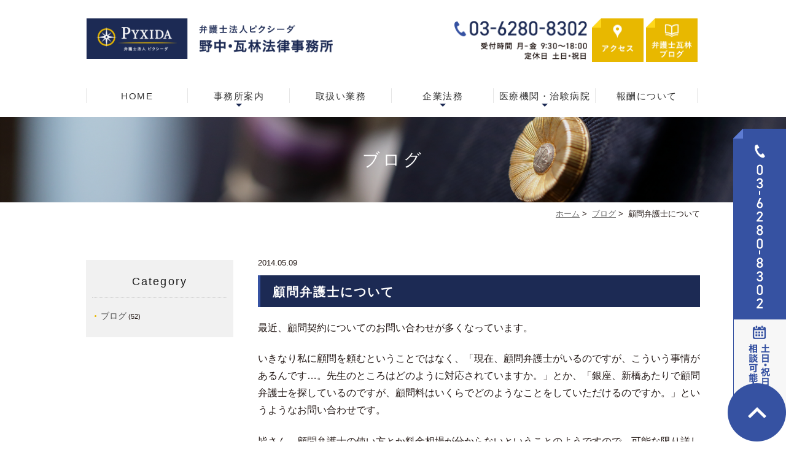

--- FILE ---
content_type: text/html; charset=UTF-8
request_url: https://www.pyxida-law.com/blog/337/
body_size: 34644
content:
<!DOCTYPE html>
<html lang="ja">
<head>
<meta name="viewport" content="width=device-width,minimum-scale=1.0,maximum-scale=2.0,user-scalable=yes,initial-scale=1.0" />
<meta http-equiv="Content-Type" content="text/html; charset=UTF-8" />
<title>顧問弁護士について | 弁護士瓦林道広</title>

<!--[if lt IE 9]>
<script src="https://www.pyxida-law.com/wp-content/themes/originalstyle-1column/js/html5.js"></script>
<![endif]-->
<meta name='robots' content='max-image-preview:large' />

<!-- All in One SEO Pack 2.4.4.1 by Michael Torbert of Semper Fi Web Design[236,262] -->
<link rel="canonical" href="https://www.pyxida-law.com/blog/337/" />
			<script type="text/javascript" >
				window.ga=window.ga||function(){(ga.q=ga.q||[]).push(arguments)};ga.l=+new Date;
				ga('create', 'UA-114386641-1', 'auto');
				// Plugins
				
				ga('send', 'pageview');
			</script>
			<script async src="https://www.google-analytics.com/analytics.js"></script>
			<!-- /all in one seo pack -->
<link rel='dns-prefetch' href='//ajax.googleapis.com' />
<link rel='dns-prefetch' href='//www.google.com' />
<link rel='dns-prefetch' href='//s.w.org' />
<link rel="alternate" type="application/rss+xml" title="弁護士瓦林道広 &raquo; フィード" href="https://www.pyxida-law.com/feed/" />
<link rel="alternate" type="application/rss+xml" title="弁護士瓦林道広 &raquo; コメントフィード" href="https://www.pyxida-law.com/comments/feed/" />
<link rel="alternate" type="application/rss+xml" title="弁護士瓦林道広 &raquo; 顧問弁護士について のコメントのフィード" href="https://www.pyxida-law.com/blog/337/feed/" />
		<!-- This site uses the Google Analytics by MonsterInsights plugin v8.10.0 - Using Analytics tracking - https://www.monsterinsights.com/ -->
							<script
				src="//www.googletagmanager.com/gtag/js?id=UA-114386641-1"  data-cfasync="false" data-wpfc-render="false" type="text/javascript" async></script>
			<script data-cfasync="false" data-wpfc-render="false" type="text/javascript">
				var mi_version = '8.10.0';
				var mi_track_user = true;
				var mi_no_track_reason = '';
				
								var disableStrs = [
															'ga-disable-UA-114386641-1',
									];

				/* Function to detect opted out users */
				function __gtagTrackerIsOptedOut() {
					for (var index = 0; index < disableStrs.length; index++) {
						if (document.cookie.indexOf(disableStrs[index] + '=true') > -1) {
							return true;
						}
					}

					return false;
				}

				/* Disable tracking if the opt-out cookie exists. */
				if (__gtagTrackerIsOptedOut()) {
					for (var index = 0; index < disableStrs.length; index++) {
						window[disableStrs[index]] = true;
					}
				}

				/* Opt-out function */
				function __gtagTrackerOptout() {
					for (var index = 0; index < disableStrs.length; index++) {
						document.cookie = disableStrs[index] + '=true; expires=Thu, 31 Dec 2099 23:59:59 UTC; path=/';
						window[disableStrs[index]] = true;
					}
				}

				if ('undefined' === typeof gaOptout) {
					function gaOptout() {
						__gtagTrackerOptout();
					}
				}
								window.dataLayer = window.dataLayer || [];

				window.MonsterInsightsDualTracker = {
					helpers: {},
					trackers: {},
				};
				if (mi_track_user) {
					function __gtagDataLayer() {
						dataLayer.push(arguments);
					}

					function __gtagTracker(type, name, parameters) {
						if (!parameters) {
							parameters = {};
						}

						if (parameters.send_to) {
							__gtagDataLayer.apply(null, arguments);
							return;
						}

						if (type === 'event') {
							
														parameters.send_to = monsterinsights_frontend.ua;
							__gtagDataLayer(type, name, parameters);
													} else {
							__gtagDataLayer.apply(null, arguments);
						}
					}

					__gtagTracker('js', new Date());
					__gtagTracker('set', {
						'developer_id.dZGIzZG': true,
											});
															__gtagTracker('config', 'UA-114386641-1', {"forceSSL":"true","link_attribution":"true"} );
										window.gtag = __gtagTracker;										(function () {
						/* https://developers.google.com/analytics/devguides/collection/analyticsjs/ */
						/* ga and __gaTracker compatibility shim. */
						var noopfn = function () {
							return null;
						};
						var newtracker = function () {
							return new Tracker();
						};
						var Tracker = function () {
							return null;
						};
						var p = Tracker.prototype;
						p.get = noopfn;
						p.set = noopfn;
						p.send = function () {
							var args = Array.prototype.slice.call(arguments);
							args.unshift('send');
							__gaTracker.apply(null, args);
						};
						var __gaTracker = function () {
							var len = arguments.length;
							if (len === 0) {
								return;
							}
							var f = arguments[len - 1];
							if (typeof f !== 'object' || f === null || typeof f.hitCallback !== 'function') {
								if ('send' === arguments[0]) {
									var hitConverted, hitObject = false, action;
									if ('event' === arguments[1]) {
										if ('undefined' !== typeof arguments[3]) {
											hitObject = {
												'eventAction': arguments[3],
												'eventCategory': arguments[2],
												'eventLabel': arguments[4],
												'value': arguments[5] ? arguments[5] : 1,
											}
										}
									}
									if ('pageview' === arguments[1]) {
										if ('undefined' !== typeof arguments[2]) {
											hitObject = {
												'eventAction': 'page_view',
												'page_path': arguments[2],
											}
										}
									}
									if (typeof arguments[2] === 'object') {
										hitObject = arguments[2];
									}
									if (typeof arguments[5] === 'object') {
										Object.assign(hitObject, arguments[5]);
									}
									if ('undefined' !== typeof arguments[1].hitType) {
										hitObject = arguments[1];
										if ('pageview' === hitObject.hitType) {
											hitObject.eventAction = 'page_view';
										}
									}
									if (hitObject) {
										action = 'timing' === arguments[1].hitType ? 'timing_complete' : hitObject.eventAction;
										hitConverted = mapArgs(hitObject);
										__gtagTracker('event', action, hitConverted);
									}
								}
								return;
							}

							function mapArgs(args) {
								var arg, hit = {};
								var gaMap = {
									'eventCategory': 'event_category',
									'eventAction': 'event_action',
									'eventLabel': 'event_label',
									'eventValue': 'event_value',
									'nonInteraction': 'non_interaction',
									'timingCategory': 'event_category',
									'timingVar': 'name',
									'timingValue': 'value',
									'timingLabel': 'event_label',
									'page': 'page_path',
									'location': 'page_location',
									'title': 'page_title',
								};
								for (arg in args) {
																		if (!(!args.hasOwnProperty(arg) || !gaMap.hasOwnProperty(arg))) {
										hit[gaMap[arg]] = args[arg];
									} else {
										hit[arg] = args[arg];
									}
								}
								return hit;
							}

							try {
								f.hitCallback();
							} catch (ex) {
							}
						};
						__gaTracker.create = newtracker;
						__gaTracker.getByName = newtracker;
						__gaTracker.getAll = function () {
							return [];
						};
						__gaTracker.remove = noopfn;
						__gaTracker.loaded = true;
						window['__gaTracker'] = __gaTracker;
					})();
									} else {
										console.log("");
					(function () {
						function __gtagTracker() {
							return null;
						}

						window['__gtagTracker'] = __gtagTracker;
						window['gtag'] = __gtagTracker;
					})();
									}
			</script>
				<!-- / Google Analytics by MonsterInsights -->
		<link rel='stylesheet' id='wp-block-library-css'  href='https://www.pyxida-law.com/wp-includes/css/dist/block-library/style.min.css?ver=6.0.11' type='text/css' media='all' />
<style id='global-styles-inline-css' type='text/css'>
body{--wp--preset--color--black: #000000;--wp--preset--color--cyan-bluish-gray: #abb8c3;--wp--preset--color--white: #ffffff;--wp--preset--color--pale-pink: #f78da7;--wp--preset--color--vivid-red: #cf2e2e;--wp--preset--color--luminous-vivid-orange: #ff6900;--wp--preset--color--luminous-vivid-amber: #fcb900;--wp--preset--color--light-green-cyan: #7bdcb5;--wp--preset--color--vivid-green-cyan: #00d084;--wp--preset--color--pale-cyan-blue: #8ed1fc;--wp--preset--color--vivid-cyan-blue: #0693e3;--wp--preset--color--vivid-purple: #9b51e0;--wp--preset--gradient--vivid-cyan-blue-to-vivid-purple: linear-gradient(135deg,rgba(6,147,227,1) 0%,rgb(155,81,224) 100%);--wp--preset--gradient--light-green-cyan-to-vivid-green-cyan: linear-gradient(135deg,rgb(122,220,180) 0%,rgb(0,208,130) 100%);--wp--preset--gradient--luminous-vivid-amber-to-luminous-vivid-orange: linear-gradient(135deg,rgba(252,185,0,1) 0%,rgba(255,105,0,1) 100%);--wp--preset--gradient--luminous-vivid-orange-to-vivid-red: linear-gradient(135deg,rgba(255,105,0,1) 0%,rgb(207,46,46) 100%);--wp--preset--gradient--very-light-gray-to-cyan-bluish-gray: linear-gradient(135deg,rgb(238,238,238) 0%,rgb(169,184,195) 100%);--wp--preset--gradient--cool-to-warm-spectrum: linear-gradient(135deg,rgb(74,234,220) 0%,rgb(151,120,209) 20%,rgb(207,42,186) 40%,rgb(238,44,130) 60%,rgb(251,105,98) 80%,rgb(254,248,76) 100%);--wp--preset--gradient--blush-light-purple: linear-gradient(135deg,rgb(255,206,236) 0%,rgb(152,150,240) 100%);--wp--preset--gradient--blush-bordeaux: linear-gradient(135deg,rgb(254,205,165) 0%,rgb(254,45,45) 50%,rgb(107,0,62) 100%);--wp--preset--gradient--luminous-dusk: linear-gradient(135deg,rgb(255,203,112) 0%,rgb(199,81,192) 50%,rgb(65,88,208) 100%);--wp--preset--gradient--pale-ocean: linear-gradient(135deg,rgb(255,245,203) 0%,rgb(182,227,212) 50%,rgb(51,167,181) 100%);--wp--preset--gradient--electric-grass: linear-gradient(135deg,rgb(202,248,128) 0%,rgb(113,206,126) 100%);--wp--preset--gradient--midnight: linear-gradient(135deg,rgb(2,3,129) 0%,rgb(40,116,252) 100%);--wp--preset--duotone--dark-grayscale: url('#wp-duotone-dark-grayscale');--wp--preset--duotone--grayscale: url('#wp-duotone-grayscale');--wp--preset--duotone--purple-yellow: url('#wp-duotone-purple-yellow');--wp--preset--duotone--blue-red: url('#wp-duotone-blue-red');--wp--preset--duotone--midnight: url('#wp-duotone-midnight');--wp--preset--duotone--magenta-yellow: url('#wp-duotone-magenta-yellow');--wp--preset--duotone--purple-green: url('#wp-duotone-purple-green');--wp--preset--duotone--blue-orange: url('#wp-duotone-blue-orange');--wp--preset--font-size--small: 13px;--wp--preset--font-size--medium: 20px;--wp--preset--font-size--large: 36px;--wp--preset--font-size--x-large: 42px;}.has-black-color{color: var(--wp--preset--color--black) !important;}.has-cyan-bluish-gray-color{color: var(--wp--preset--color--cyan-bluish-gray) !important;}.has-white-color{color: var(--wp--preset--color--white) !important;}.has-pale-pink-color{color: var(--wp--preset--color--pale-pink) !important;}.has-vivid-red-color{color: var(--wp--preset--color--vivid-red) !important;}.has-luminous-vivid-orange-color{color: var(--wp--preset--color--luminous-vivid-orange) !important;}.has-luminous-vivid-amber-color{color: var(--wp--preset--color--luminous-vivid-amber) !important;}.has-light-green-cyan-color{color: var(--wp--preset--color--light-green-cyan) !important;}.has-vivid-green-cyan-color{color: var(--wp--preset--color--vivid-green-cyan) !important;}.has-pale-cyan-blue-color{color: var(--wp--preset--color--pale-cyan-blue) !important;}.has-vivid-cyan-blue-color{color: var(--wp--preset--color--vivid-cyan-blue) !important;}.has-vivid-purple-color{color: var(--wp--preset--color--vivid-purple) !important;}.has-black-background-color{background-color: var(--wp--preset--color--black) !important;}.has-cyan-bluish-gray-background-color{background-color: var(--wp--preset--color--cyan-bluish-gray) !important;}.has-white-background-color{background-color: var(--wp--preset--color--white) !important;}.has-pale-pink-background-color{background-color: var(--wp--preset--color--pale-pink) !important;}.has-vivid-red-background-color{background-color: var(--wp--preset--color--vivid-red) !important;}.has-luminous-vivid-orange-background-color{background-color: var(--wp--preset--color--luminous-vivid-orange) !important;}.has-luminous-vivid-amber-background-color{background-color: var(--wp--preset--color--luminous-vivid-amber) !important;}.has-light-green-cyan-background-color{background-color: var(--wp--preset--color--light-green-cyan) !important;}.has-vivid-green-cyan-background-color{background-color: var(--wp--preset--color--vivid-green-cyan) !important;}.has-pale-cyan-blue-background-color{background-color: var(--wp--preset--color--pale-cyan-blue) !important;}.has-vivid-cyan-blue-background-color{background-color: var(--wp--preset--color--vivid-cyan-blue) !important;}.has-vivid-purple-background-color{background-color: var(--wp--preset--color--vivid-purple) !important;}.has-black-border-color{border-color: var(--wp--preset--color--black) !important;}.has-cyan-bluish-gray-border-color{border-color: var(--wp--preset--color--cyan-bluish-gray) !important;}.has-white-border-color{border-color: var(--wp--preset--color--white) !important;}.has-pale-pink-border-color{border-color: var(--wp--preset--color--pale-pink) !important;}.has-vivid-red-border-color{border-color: var(--wp--preset--color--vivid-red) !important;}.has-luminous-vivid-orange-border-color{border-color: var(--wp--preset--color--luminous-vivid-orange) !important;}.has-luminous-vivid-amber-border-color{border-color: var(--wp--preset--color--luminous-vivid-amber) !important;}.has-light-green-cyan-border-color{border-color: var(--wp--preset--color--light-green-cyan) !important;}.has-vivid-green-cyan-border-color{border-color: var(--wp--preset--color--vivid-green-cyan) !important;}.has-pale-cyan-blue-border-color{border-color: var(--wp--preset--color--pale-cyan-blue) !important;}.has-vivid-cyan-blue-border-color{border-color: var(--wp--preset--color--vivid-cyan-blue) !important;}.has-vivid-purple-border-color{border-color: var(--wp--preset--color--vivid-purple) !important;}.has-vivid-cyan-blue-to-vivid-purple-gradient-background{background: var(--wp--preset--gradient--vivid-cyan-blue-to-vivid-purple) !important;}.has-light-green-cyan-to-vivid-green-cyan-gradient-background{background: var(--wp--preset--gradient--light-green-cyan-to-vivid-green-cyan) !important;}.has-luminous-vivid-amber-to-luminous-vivid-orange-gradient-background{background: var(--wp--preset--gradient--luminous-vivid-amber-to-luminous-vivid-orange) !important;}.has-luminous-vivid-orange-to-vivid-red-gradient-background{background: var(--wp--preset--gradient--luminous-vivid-orange-to-vivid-red) !important;}.has-very-light-gray-to-cyan-bluish-gray-gradient-background{background: var(--wp--preset--gradient--very-light-gray-to-cyan-bluish-gray) !important;}.has-cool-to-warm-spectrum-gradient-background{background: var(--wp--preset--gradient--cool-to-warm-spectrum) !important;}.has-blush-light-purple-gradient-background{background: var(--wp--preset--gradient--blush-light-purple) !important;}.has-blush-bordeaux-gradient-background{background: var(--wp--preset--gradient--blush-bordeaux) !important;}.has-luminous-dusk-gradient-background{background: var(--wp--preset--gradient--luminous-dusk) !important;}.has-pale-ocean-gradient-background{background: var(--wp--preset--gradient--pale-ocean) !important;}.has-electric-grass-gradient-background{background: var(--wp--preset--gradient--electric-grass) !important;}.has-midnight-gradient-background{background: var(--wp--preset--gradient--midnight) !important;}.has-small-font-size{font-size: var(--wp--preset--font-size--small) !important;}.has-medium-font-size{font-size: var(--wp--preset--font-size--medium) !important;}.has-large-font-size{font-size: var(--wp--preset--font-size--large) !important;}.has-x-large-font-size{font-size: var(--wp--preset--font-size--x-large) !important;}
</style>
<link rel='stylesheet' id='slick-style-css'  href='https://www.pyxida-law.com/wp-content/themes/originalstyle-1column/css/slick.css?ver=6.0.11' type='text/css' media='all' />
<link rel='stylesheet' id='simplelightbox-style-css'  href='https://www.pyxida-law.com/wp-content/themes/originalstyle-1column/css/simplelightbox.min.css?ver=6.0.11' type='text/css' media='all' />
<link rel='stylesheet' id='originalstylecommon-style-css'  href='https://www.pyxida-law.com/wp-content/themes/originalstyle-1column/common.css?ver=6.0.11' type='text/css' media='all' />
<link rel='stylesheet' id='originalstyle-style-css'  href='https://www.pyxida-law.com/wp-content/themes/originalstyle-1column/style.css?ver=6.0.11' type='text/css' media='all' />
<link rel='stylesheet' id='originalstyleindex-style-css'  href='https://www.pyxida-law.com/wp-content/themes/originalstyle-1column/index.css?ver=6.0.11' type='text/css' media='all' />
<link rel='stylesheet' id='jquery-ui-smoothness-css'  href='https://www.pyxida-law.com/wp-content/plugins/contact-form-7/includes/js/jquery-ui/themes/smoothness/jquery-ui.min.css?ver=1.12.1' type='text/css' media='screen' />
<script type='text/javascript' src='https://www.pyxida-law.com/wp-content/plugins/google-analytics-for-wordpress/assets/js/frontend-gtag.min.js?ver=8.10.0' id='monsterinsights-frontend-script-js'></script>
<script data-cfasync="false" data-wpfc-render="false" type="text/javascript" id='monsterinsights-frontend-script-js-extra'>/* <![CDATA[ */
var monsterinsights_frontend = {"js_events_tracking":"true","download_extensions":"doc,pdf,ppt,zip,xls,docx,pptx,xlsx","inbound_paths":"[{\"path\":\"\\\/go\\\/\",\"label\":\"affiliate\"},{\"path\":\"\\\/recommend\\\/\",\"label\":\"affiliate\"}]","home_url":"https:\/\/www.pyxida-law.com","hash_tracking":"false","ua":"UA-114386641-1","v4_id":""};/* ]]> */
</script>
<link rel="https://api.w.org/" href="https://www.pyxida-law.com/wp-json/" /><link rel="alternate" type="application/json" href="https://www.pyxida-law.com/wp-json/wp/v2/posts/337" /><link rel="alternate" type="application/json+oembed" href="https://www.pyxida-law.com/wp-json/oembed/1.0/embed?url=https%3A%2F%2Fwww.pyxida-law.com%2Fblog%2F337%2F" />
<link rel="alternate" type="text/xml+oembed" href="https://www.pyxida-law.com/wp-json/oembed/1.0/embed?url=https%3A%2F%2Fwww.pyxida-law.com%2Fblog%2F337%2F&#038;format=xml" />
<link rel="icon" href="https://www.pyxida-law.com/wp-content/uploads/2022/06/cropped-favicon-32x32.png" sizes="32x32" />
<link rel="icon" href="https://www.pyxida-law.com/wp-content/uploads/2022/06/cropped-favicon-192x192.png" sizes="192x192" />
<link rel="apple-touch-icon" href="https://www.pyxida-law.com/wp-content/uploads/2022/06/cropped-favicon-180x180.png" />
<meta name="msapplication-TileImage" content="https://www.pyxida-law.com/wp-content/uploads/2022/06/cropped-favicon-270x270.png" />
		<style type="text/css" id="wp-custom-css">
			.grecaptcha-badge {

	/* 表示を消す */
	visibility: hidden !important;

}		</style>
		
<!-- Google Tag Manager -->
<script>(function(w,d,s,l,i){w[l]=w[l]||[];w[l].push({'gtm.start':
new Date().getTime(),event:'gtm.js'});var f=d.getElementsByTagName(s)[0],
j=d.createElement(s),dl=l!='dataLayer'?'&l='+l:'';j.async=true;j.src=
'https://www.googletagmanager.com/gtm.js?id='+i+dl;f.parentNode.insertBefore(j,f);
})(window,document,'script','dataLayer','GTM-K39GVNV');</script>
<!-- End Google Tag Manager -->

</head>

<body  class=" blog single single-in-blog caegory-in-blog ">

<!-- Google Tag Manager (noscript) -->
<noscript><iframe src="https://www.googletagmanager.com/ns.html?id=GTM-K39GVNV"
height="0" width="0" style="display:none;visibility:hidden"></iframe></noscript>
<!-- End Google Tag Manager (noscript) -->

<div id="header">
<div class="inner clearfix">
<div id="custom_html-3" class="widget_text headerinner"><div class="textwidget custom-html-widget"><h1 class="pc"><a href="https://www.pyxida-law.com"><img src="https://www.pyxida-law.com/wp-content/themes/originalstyle-1column/img/logo.png" alt="野中・瓦林法律事務所 弁護士 瓦林道広 -新宿区  市ヶ谷・四谷・飯田橋- "></a></h1>
<div class="hd_wrap sp">
<h1><a href="https://www.pyxida-law.com"><img src="https://www.pyxida-law.com/wp-content/themes/originalstyle-1column/img/logo.png" alt="野中・瓦林法律事務所 弁護士 瓦林道広 -新宿区  市ヶ谷・四谷・飯田橋- "></a></h1>
</div>
<ul class="pc">
<li class="txt"><img class="" alt="土日・祝日夜間相談可能！ TEL:03-6280-8302 受付時間 月-金 9:30～18:00 定休日 土日・祝日" src="https://www.pyxida-law.com/wp-content/themes/originalstyle-1column/img/header_tel.png"></li>
<li class="tel">
<ul class="btn">
<li class="inq"><a href="https://www.pyxida-law.com/office/#a07"><img alt="アクセス" src="https://www.pyxida-law.com/wp-content/themes/originalstyle-1column/img/header_btn01.png"></a></li>
<li class="inq"><a href="https://www.pyxida-law.com/blog/"><img alt="弁護士瓦林ブログ" src="https://www.pyxida-law.com/wp-content/themes/originalstyle-1column/img/header_btn02.png"></a></li>
</ul>
</li>
</ul>
<ul class="sp">
<li><a href="https://www.pyxida-law.com"><img src="https://www.pyxida-law.com/wp-content/themes/originalstyle-1column/img/sp_gnavi01.png" alt="HOME" /></a></li>
<li><a href="https://www.pyxida-law.com/office/#a01"><img src="https://www.pyxida-law.com/wp-content/themes/originalstyle-1column/img/sp_gnavi02.png" alt="弁護士の紹介" /></a></li>
<li class="tel"><a href="tel:0362808302"><img src="https://www.pyxida-law.com/wp-content/themes/originalstyle-1column/img/sp_gnavi03.png" alt="電話" /></a></li>
<li><a href="https://www.pyxida-law.com/office/#a07"><img src="https://www.pyxida-law.com/wp-content/themes/originalstyle-1column/img/sp_gnavi04.png" alt="アクセス" /></a></li>
<li id="toggle" class="sp"><a><img src="https://www.pyxida-law.com/wp-content/themes/originalstyle-1column/img/sp_gnavi05.png" alt="MENU" /></a></li>
</ul></div></div></div>
</div>

<div id="nav">
<div class="inner">
<div class="textwidget custom-html-widget"><div class="menu-header-nav-container">
<ul class="menu" id="menu-header-nav">
<li class="nav01"><a href="https://www.pyxida-law.com/">HOME</a></li>
<li class="has_children nav02"><a href="javascript:void(0)">事務所案内</a>
<ul class="sub-menu submenu-sp">
<li><a href="https://www.pyxida-law.com/office/#a01">弁護士の紹介</a></li>
<li><a href="https://www.pyxida-law.com/office/#a06">事務所の概要</a></li>
<li><a href="https://www.pyxida-law.com/recruit/">求人情報</a></li>
<li><a href="https://www.pyxida-law.com/policy/">プライバシーポリシー</a></li>
<li><a href="https://www.pyxida-law.com/office/#a07">アクセス</a></li>
</ul>
</li>
<li class="nav03"><a href="https://www.pyxida-law.com/business/">取扱い業務</a></li>
<li class="has_children nav04"><a href="javascript:void(0)">企業法務</a>
<ul class="sub-menu submenu-sp">
	<li><a href="https://www.pyxida-law.com/labor-problem/">労務問題</a></li>
<li><a href="https://www.pyxida-law.com/scandal/#harassment">社内のハラスメント問題</a></li>
<li><a href="https://www.pyxida-law.com/scandal/#money">金銭の使い込み</a></li>
<li><a href="https://www.pyxida-law.com/construction/">労務管理体制構築</a></li>
<li><a href="https://www.pyxida-law.com/contract/">契約書チェック</a></li>
<li><a href="https://www.pyxida-law.com/debt-Collection/">債権回収</a></li>
<li><a href="https://www.pyxida-law.com/business-succession/">事業継承</a></li>
<li><a href="https://www.pyxida-law.com/advisory-contracts/">顧問契約</a></li>
</ul>
</li>
<li class="has_children nav05"><a href="javascript:void(0)">医療機関・治験病院</a>
<ul class="sub-menu submenu-sp">
<li><a href="https://www.pyxida-law.com/medical/">医療機関労務管理</a></li>
<li><a href="https://www.pyxida-law.com/clinical-trial/">治験病院からの相談</a></li>
</ul>
</li>
<li class="nav06"><a href="https://www.pyxida-law.com/remuneration/">報酬について</a></li>
</ul>
</div></div></div>
</div>
<div id="contents">
        <div class="page-title"><h2>ブログ</h2></div>
      <div class="bread_wrap">  				<ul class="bread">
		<li><a href="https://www.pyxida-law.com">ホーム</a>&nbsp;&gt;&nbsp;</li>
		<li><a href="https://www.pyxida-law.com/blog/">ブログ</a>&nbsp;&gt;&nbsp;</li><li></li>
		<li>顧問弁護士について</li>
		</ul>
  </div>
<div class="inner clearfix">
<div id="main" class="mainblock ">
            
<div class="entry-block clearfix block">
    <div class="dateBlock">2014.05.09</div>
	<h3>顧問弁護士について</h3>
	<div class="entry">
	<p><span>最近、顧問契約についてのお問い合わせが多くなっています。</span></p>
<p><span>いきなり私に顧問を頼むということではなく、「現在、顧問弁護士がいるのですが、こういう事情があるんです&#8230;。先生のところはどのように対応されていますか。」とか、「銀座、新橋あたりで顧問弁護士を探しているのですが、顧問料はいくらでどのようなことをしていただけるのですか。」というようなお問い合わせです。</span></p>
<p><span>皆さん、顧問弁護士の使い方とか料金相場が分からないということのようですので、可能な限り詳しくお答えするようにしています。</span></p>
<p><span>このように、法律相談でなくとも、弁護士の使い方や費用相場に関するお問い合わせでも結構ですので、お気軽にご連絡下さい。</span></p>
	</div>
 </div>

    </div>
<div id="aside">

<div class="menu-blog">
<h3>Category</h3>
<ul class="category">
	<li class="cat-item cat-item-2"><a href="https://www.pyxida-law.com/blog/">ブログ</a> (52)
</li>
</ul>
</div>
<div id="custom_html-5" class="widget_text sideinner"><div class="textwidget custom-html-widget"><div class="inq"><img src="https://www.pyxida-law.com/wp-content/themes/originalstyle-1column/img/side01.png" alt="TEL:03-6280-8302"></div><div class="inq01 pc"><a href="#header"><img src="https://www.pyxida-law.com/wp-content/themes/originalstyle-1column/img/pagetop.png" alt="一番上に戻る"></a></div></div></div>
</div>
</div>
<div id="custom_html-6" class="widget_text contentbottom"><div class="textwidget custom-html-widget"><div class="contact-bn clearfix">
<a href="https://www.pyxida-law.com/contact/"><img src="https://www.pyxida-law.com/wp-content/uploads/2022/06/9eff5ceb968292c1d6a65834d7ab08cb.jpg" alt="弁護士 瓦林道広　メールでのお問い合わせはこちら" class="pc"><img src="https://www.pyxida-law.com/wp-content/uploads/2022/06/6f104f430a0565667cb266b554ecbab8.jpg" alt="弁護士 瓦林道広　メールでのお問い合わせはこちら" class="sp"></a>
</div></div></div></div>

<div class="" id="footer">
<div class="inner clearfix ">
<div id="custom_html-2" class="widget_text footerinner"><div class="textwidget custom-html-widget"><div class="menu-footer-nav-container clearfix">
<ul id="menu-footer-nav" class="menu">
<li class="menu-item-has-children menu-item-has-children1"><span class="title">事務所</span>
<ul class="sub-menu">
<li><a href="https://www.pyxida-law.com/">HOME</a></li>
<li><a href="https://www.pyxida-law.com/office/">事務所案内</a></li>
<li><a href="https://www.pyxida-law.com/business/">取扱い業務</a></li>
<li><a href="https://www.pyxida-law.com/policy/">プライバシーポリシー</a></li>
<li><a href="https://www.pyxida-law.com/remuneration/">報酬について</a></li>
<li><a href="https://www.pyxida-law.com/seminar/">セミナー告知</a></li>
<li><a href="https://www.pyxida-law.com/book/">書籍紹介</a></li>
<li><a href="https://www.pyxida-law.com/blog/">弁護士 瓦林ブログ</a></li>
<li><a href="https://www.pyxida-law.com/contact/">お問い合わせ</a></li>
<li><a href="https://www.pyxida-law.com/sitemap/">サイトマップ</a></li>
</ul>
</li>
<li class="menu-item-has-children menu-item-has-children2"><span class="title">企業法務</span>
<ul class="sub-menu">
<li><a href="https://www.pyxida-law.com/labor-problem/">労働問題について</a></li>
<li><a href="https://www.pyxida-law.com/construction/">労働管理体制構築</a></li>
<li><a href="https://www.pyxida-law.com/contract/">契約書のチェック</a></li>
<li><a href="https://www.pyxida-law.com/debt-Collection/">債権回収</a></li>
<li><a href="https://www.pyxida-law.com/business-succession/">事業継承</a></li>
<li><a href="https://www.pyxida-law.com/advisory-contracts/">顧問契約について</a></li>
<li><a href="https://www.pyxida-law.com/business/#a01_3">倒産・破産・民事再生</a></li>
<li><a href="https://www.pyxida-law.com/business/#a01_4">訴訟への対応</a></li>
</ul>
</li>

</ul><div class="footerinner">
<div class="textwidget"><div class="footer_access">
<p><img src="https://www.pyxida-law.com/wp-content/themes/originalstyle-1column/img/footer_logo.png" alt="野中・瓦林法律事務所 弁護士 瓦林道広"></p>
<p>電話番号：03-6280-8302<br>
住所：〒162-0824　<span class="sp"><br /></span>東京都新宿区揚場町１番１号 揚場ビル５階
<!--〒162-0844 東京都新宿区市谷八幡町2-1<br>ＤＳ市ヶ谷ビル9階--></p>
<div class="googlemap mb10"><iframe src="https://www.google.com/maps/embed?pb=!1m18!1m12!1m3!1d963.2606621035509!2d139.74242862433366!3d35.70137765984046!2m3!1f0!2f0!3f0!3m2!1i1024!2i768!4f13.1!3m3!1m2!1s0x60188c44db22ce3d%3A0x3662613f40a6f973!2z44CSMTYyLTA4MjQg5p2x5Lqs6YO95paw5a6_5Yy65o-a5aC055S677yR4oiS77yRIOaPmuWgtOODk-ODqyDvvJXpmo4!5e0!3m2!1sja!2sjp!4v1741330237127!5m2!1sja!2sjp" width="600" height="450" style="border:0;" allowfullscreen="" loading="lazy" referrerpolicy="no-referrer-when-downgrade"></iframe></div>
<!--
<div class="googlemap mb10"><iframe width="600" height="450" style="border: 0;" src="https://www.google.com/maps/embed?pb=!1m18!1m12!1m3!1d3240.375536018237!2d139.73270646557455!3d35.692375286967604!2m3!1f0!2f0!3f0!3m2!1i1024!2i768!4f13.1!3m3!1m2!1s0x60188c5e2e0f79eb%3A0x503e48a2d0c90301!2z44CSMTYyLTA4NDQg5p2x5Lqs6YO95paw5a6_5Yy65biC6LC35YWr5bmh55S677yS4oiS77yRIOWkp-aJi-eUuuW7uueJqeW4guOCseiwt-ODk-ODqw!5e0!3m2!1sja!2sjp!4v1517374007817" allowfullscreen="allowfullscreen"></iframe></div>
-->
</div>
</div>
</div>
</div>
<div class="p_01">&copy;野中・瓦林弁護士事務所</div>
<div class="btm_inq sp">
<div class="inq01"><a href="#header"><img src="https://www.pyxida-law.com/wp-content/themes/originalstyle-1column/img/pagetop.png" alt="一番上に戻る"></a></div>
</div>
</div></div></div>
</div>
<script type='text/javascript' src='https://www.pyxida-law.com/wp-includes/js/dist/vendor/regenerator-runtime.min.js?ver=0.13.9' id='regenerator-runtime-js'></script>
<script type='text/javascript' src='https://www.pyxida-law.com/wp-includes/js/dist/vendor/wp-polyfill.min.js?ver=3.15.0' id='wp-polyfill-js'></script>
<script type='text/javascript' id='contact-form-7-js-extra'>
/* <![CDATA[ */
var wpcf7 = {"api":{"root":"https:\/\/www.pyxida-law.com\/wp-json\/","namespace":"contact-form-7\/v1"}};
/* ]]> */
</script>
<script type='text/javascript' src='https://www.pyxida-law.com/wp-content/plugins/contact-form-7/includes/js/index.js?ver=5.6' id='contact-form-7-js'></script>
<script type='text/javascript' src='https://ajax.googleapis.com/ajax/libs/jquery/1.10.1/jquery.min.js?ver=1.10.1' id='jquery-js'></script>
<script type='text/javascript' src='https://www.pyxida-law.com/wp-content/themes/originalstyle-1column/js/script.js?ver=6.0.11' id='originalscript-script-js'></script>
<script type='text/javascript' src='https://www.pyxida-law.com/wp-content/themes/originalstyle-1column/js/slick.js?ver=6.0.11' id='slick-script-js'></script>
<script type='text/javascript' src='https://www.pyxida-law.com/wp-content/themes/originalstyle-1column/js/simple-lightbox.min.js?ver=6.0.11' id='simple-lightbox-script-js'></script>
<script type='text/javascript' src='https://www.pyxida-law.com/wp-content/themes/originalstyle-1column/js/loop.js?ver=6.0.11' id='loop-script-js'></script>
<script type='text/javascript' src='https://www.pyxida-law.com/wp-includes/js/jquery/ui/core.min.js?ver=1.13.1' id='jquery-ui-core-js'></script>
<script type='text/javascript' src='https://www.pyxida-law.com/wp-includes/js/jquery/ui/datepicker.min.js?ver=1.13.1' id='jquery-ui-datepicker-js'></script>
<script type='text/javascript' id='jquery-ui-datepicker-js-after'>
jQuery(function(jQuery){jQuery.datepicker.setDefaults({"closeText":"\u9589\u3058\u308b","currentText":"\u4eca\u65e5","monthNames":["1\u6708","2\u6708","3\u6708","4\u6708","5\u6708","6\u6708","7\u6708","8\u6708","9\u6708","10\u6708","11\u6708","12\u6708"],"monthNamesShort":["1\u6708","2\u6708","3\u6708","4\u6708","5\u6708","6\u6708","7\u6708","8\u6708","9\u6708","10\u6708","11\u6708","12\u6708"],"nextText":"\u6b21","prevText":"\u524d","dayNames":["\u65e5\u66dc\u65e5","\u6708\u66dc\u65e5","\u706b\u66dc\u65e5","\u6c34\u66dc\u65e5","\u6728\u66dc\u65e5","\u91d1\u66dc\u65e5","\u571f\u66dc\u65e5"],"dayNamesShort":["\u65e5","\u6708","\u706b","\u6c34","\u6728","\u91d1","\u571f"],"dayNamesMin":["\u65e5","\u6708","\u706b","\u6c34","\u6728","\u91d1","\u571f"],"dateFormat":"yy\u5e74mm\u6708d\u65e5","firstDay":1,"isRTL":false});});
</script>
<script type='text/javascript' src='https://www.pyxida-law.com/wp-content/plugins/contact-form-7/includes/js/html5-fallback.js?ver=5.6' id='contact-form-7-html5-fallback-js'></script>
<script type='text/javascript' src='https://www.google.com/recaptcha/api.js?render=6LfWG7EqAAAAAG8F5DH46TDk6bPzycZOUpO38MNG&#038;ver=3.0' id='google-recaptcha-js'></script>
<script type='text/javascript' id='wpcf7-recaptcha-js-extra'>
/* <![CDATA[ */
var wpcf7_recaptcha = {"sitekey":"6LfWG7EqAAAAAG8F5DH46TDk6bPzycZOUpO38MNG","actions":{"homepage":"homepage","contactform":"contactform"}};
/* ]]> */
</script>
<script type='text/javascript' src='https://www.pyxida-law.com/wp-content/plugins/contact-form-7/modules/recaptcha/index.js?ver=5.6' id='wpcf7-recaptcha-js'></script>
<script type="text/javascript">
$('.slider').slick({
autoplay: true,
  arrows: true,
fade: true,
  centerMode: true,
  centerPadding: '20%', 
     responsive: [{
         breakpoint: 2000,
         settings: {
  centerPadding: '8%',
         }
     }, {
         breakpoint: 2000,
         settings: {
            arrows: false,
             centerMode: false,

         }
     }]
});

</script>
</body>
</html>

--- FILE ---
content_type: text/html; charset=utf-8
request_url: https://www.google.com/recaptcha/api2/anchor?ar=1&k=6LfWG7EqAAAAAG8F5DH46TDk6bPzycZOUpO38MNG&co=aHR0cHM6Ly93d3cucHl4aWRhLWxhdy5jb206NDQz&hl=en&v=PoyoqOPhxBO7pBk68S4YbpHZ&size=invisible&anchor-ms=20000&execute-ms=30000&cb=ljikq9wz1t0y
body_size: 48631
content:
<!DOCTYPE HTML><html dir="ltr" lang="en"><head><meta http-equiv="Content-Type" content="text/html; charset=UTF-8">
<meta http-equiv="X-UA-Compatible" content="IE=edge">
<title>reCAPTCHA</title>
<style type="text/css">
/* cyrillic-ext */
@font-face {
  font-family: 'Roboto';
  font-style: normal;
  font-weight: 400;
  font-stretch: 100%;
  src: url(//fonts.gstatic.com/s/roboto/v48/KFO7CnqEu92Fr1ME7kSn66aGLdTylUAMa3GUBHMdazTgWw.woff2) format('woff2');
  unicode-range: U+0460-052F, U+1C80-1C8A, U+20B4, U+2DE0-2DFF, U+A640-A69F, U+FE2E-FE2F;
}
/* cyrillic */
@font-face {
  font-family: 'Roboto';
  font-style: normal;
  font-weight: 400;
  font-stretch: 100%;
  src: url(//fonts.gstatic.com/s/roboto/v48/KFO7CnqEu92Fr1ME7kSn66aGLdTylUAMa3iUBHMdazTgWw.woff2) format('woff2');
  unicode-range: U+0301, U+0400-045F, U+0490-0491, U+04B0-04B1, U+2116;
}
/* greek-ext */
@font-face {
  font-family: 'Roboto';
  font-style: normal;
  font-weight: 400;
  font-stretch: 100%;
  src: url(//fonts.gstatic.com/s/roboto/v48/KFO7CnqEu92Fr1ME7kSn66aGLdTylUAMa3CUBHMdazTgWw.woff2) format('woff2');
  unicode-range: U+1F00-1FFF;
}
/* greek */
@font-face {
  font-family: 'Roboto';
  font-style: normal;
  font-weight: 400;
  font-stretch: 100%;
  src: url(//fonts.gstatic.com/s/roboto/v48/KFO7CnqEu92Fr1ME7kSn66aGLdTylUAMa3-UBHMdazTgWw.woff2) format('woff2');
  unicode-range: U+0370-0377, U+037A-037F, U+0384-038A, U+038C, U+038E-03A1, U+03A3-03FF;
}
/* math */
@font-face {
  font-family: 'Roboto';
  font-style: normal;
  font-weight: 400;
  font-stretch: 100%;
  src: url(//fonts.gstatic.com/s/roboto/v48/KFO7CnqEu92Fr1ME7kSn66aGLdTylUAMawCUBHMdazTgWw.woff2) format('woff2');
  unicode-range: U+0302-0303, U+0305, U+0307-0308, U+0310, U+0312, U+0315, U+031A, U+0326-0327, U+032C, U+032F-0330, U+0332-0333, U+0338, U+033A, U+0346, U+034D, U+0391-03A1, U+03A3-03A9, U+03B1-03C9, U+03D1, U+03D5-03D6, U+03F0-03F1, U+03F4-03F5, U+2016-2017, U+2034-2038, U+203C, U+2040, U+2043, U+2047, U+2050, U+2057, U+205F, U+2070-2071, U+2074-208E, U+2090-209C, U+20D0-20DC, U+20E1, U+20E5-20EF, U+2100-2112, U+2114-2115, U+2117-2121, U+2123-214F, U+2190, U+2192, U+2194-21AE, U+21B0-21E5, U+21F1-21F2, U+21F4-2211, U+2213-2214, U+2216-22FF, U+2308-230B, U+2310, U+2319, U+231C-2321, U+2336-237A, U+237C, U+2395, U+239B-23B7, U+23D0, U+23DC-23E1, U+2474-2475, U+25AF, U+25B3, U+25B7, U+25BD, U+25C1, U+25CA, U+25CC, U+25FB, U+266D-266F, U+27C0-27FF, U+2900-2AFF, U+2B0E-2B11, U+2B30-2B4C, U+2BFE, U+3030, U+FF5B, U+FF5D, U+1D400-1D7FF, U+1EE00-1EEFF;
}
/* symbols */
@font-face {
  font-family: 'Roboto';
  font-style: normal;
  font-weight: 400;
  font-stretch: 100%;
  src: url(//fonts.gstatic.com/s/roboto/v48/KFO7CnqEu92Fr1ME7kSn66aGLdTylUAMaxKUBHMdazTgWw.woff2) format('woff2');
  unicode-range: U+0001-000C, U+000E-001F, U+007F-009F, U+20DD-20E0, U+20E2-20E4, U+2150-218F, U+2190, U+2192, U+2194-2199, U+21AF, U+21E6-21F0, U+21F3, U+2218-2219, U+2299, U+22C4-22C6, U+2300-243F, U+2440-244A, U+2460-24FF, U+25A0-27BF, U+2800-28FF, U+2921-2922, U+2981, U+29BF, U+29EB, U+2B00-2BFF, U+4DC0-4DFF, U+FFF9-FFFB, U+10140-1018E, U+10190-1019C, U+101A0, U+101D0-101FD, U+102E0-102FB, U+10E60-10E7E, U+1D2C0-1D2D3, U+1D2E0-1D37F, U+1F000-1F0FF, U+1F100-1F1AD, U+1F1E6-1F1FF, U+1F30D-1F30F, U+1F315, U+1F31C, U+1F31E, U+1F320-1F32C, U+1F336, U+1F378, U+1F37D, U+1F382, U+1F393-1F39F, U+1F3A7-1F3A8, U+1F3AC-1F3AF, U+1F3C2, U+1F3C4-1F3C6, U+1F3CA-1F3CE, U+1F3D4-1F3E0, U+1F3ED, U+1F3F1-1F3F3, U+1F3F5-1F3F7, U+1F408, U+1F415, U+1F41F, U+1F426, U+1F43F, U+1F441-1F442, U+1F444, U+1F446-1F449, U+1F44C-1F44E, U+1F453, U+1F46A, U+1F47D, U+1F4A3, U+1F4B0, U+1F4B3, U+1F4B9, U+1F4BB, U+1F4BF, U+1F4C8-1F4CB, U+1F4D6, U+1F4DA, U+1F4DF, U+1F4E3-1F4E6, U+1F4EA-1F4ED, U+1F4F7, U+1F4F9-1F4FB, U+1F4FD-1F4FE, U+1F503, U+1F507-1F50B, U+1F50D, U+1F512-1F513, U+1F53E-1F54A, U+1F54F-1F5FA, U+1F610, U+1F650-1F67F, U+1F687, U+1F68D, U+1F691, U+1F694, U+1F698, U+1F6AD, U+1F6B2, U+1F6B9-1F6BA, U+1F6BC, U+1F6C6-1F6CF, U+1F6D3-1F6D7, U+1F6E0-1F6EA, U+1F6F0-1F6F3, U+1F6F7-1F6FC, U+1F700-1F7FF, U+1F800-1F80B, U+1F810-1F847, U+1F850-1F859, U+1F860-1F887, U+1F890-1F8AD, U+1F8B0-1F8BB, U+1F8C0-1F8C1, U+1F900-1F90B, U+1F93B, U+1F946, U+1F984, U+1F996, U+1F9E9, U+1FA00-1FA6F, U+1FA70-1FA7C, U+1FA80-1FA89, U+1FA8F-1FAC6, U+1FACE-1FADC, U+1FADF-1FAE9, U+1FAF0-1FAF8, U+1FB00-1FBFF;
}
/* vietnamese */
@font-face {
  font-family: 'Roboto';
  font-style: normal;
  font-weight: 400;
  font-stretch: 100%;
  src: url(//fonts.gstatic.com/s/roboto/v48/KFO7CnqEu92Fr1ME7kSn66aGLdTylUAMa3OUBHMdazTgWw.woff2) format('woff2');
  unicode-range: U+0102-0103, U+0110-0111, U+0128-0129, U+0168-0169, U+01A0-01A1, U+01AF-01B0, U+0300-0301, U+0303-0304, U+0308-0309, U+0323, U+0329, U+1EA0-1EF9, U+20AB;
}
/* latin-ext */
@font-face {
  font-family: 'Roboto';
  font-style: normal;
  font-weight: 400;
  font-stretch: 100%;
  src: url(//fonts.gstatic.com/s/roboto/v48/KFO7CnqEu92Fr1ME7kSn66aGLdTylUAMa3KUBHMdazTgWw.woff2) format('woff2');
  unicode-range: U+0100-02BA, U+02BD-02C5, U+02C7-02CC, U+02CE-02D7, U+02DD-02FF, U+0304, U+0308, U+0329, U+1D00-1DBF, U+1E00-1E9F, U+1EF2-1EFF, U+2020, U+20A0-20AB, U+20AD-20C0, U+2113, U+2C60-2C7F, U+A720-A7FF;
}
/* latin */
@font-face {
  font-family: 'Roboto';
  font-style: normal;
  font-weight: 400;
  font-stretch: 100%;
  src: url(//fonts.gstatic.com/s/roboto/v48/KFO7CnqEu92Fr1ME7kSn66aGLdTylUAMa3yUBHMdazQ.woff2) format('woff2');
  unicode-range: U+0000-00FF, U+0131, U+0152-0153, U+02BB-02BC, U+02C6, U+02DA, U+02DC, U+0304, U+0308, U+0329, U+2000-206F, U+20AC, U+2122, U+2191, U+2193, U+2212, U+2215, U+FEFF, U+FFFD;
}
/* cyrillic-ext */
@font-face {
  font-family: 'Roboto';
  font-style: normal;
  font-weight: 500;
  font-stretch: 100%;
  src: url(//fonts.gstatic.com/s/roboto/v48/KFO7CnqEu92Fr1ME7kSn66aGLdTylUAMa3GUBHMdazTgWw.woff2) format('woff2');
  unicode-range: U+0460-052F, U+1C80-1C8A, U+20B4, U+2DE0-2DFF, U+A640-A69F, U+FE2E-FE2F;
}
/* cyrillic */
@font-face {
  font-family: 'Roboto';
  font-style: normal;
  font-weight: 500;
  font-stretch: 100%;
  src: url(//fonts.gstatic.com/s/roboto/v48/KFO7CnqEu92Fr1ME7kSn66aGLdTylUAMa3iUBHMdazTgWw.woff2) format('woff2');
  unicode-range: U+0301, U+0400-045F, U+0490-0491, U+04B0-04B1, U+2116;
}
/* greek-ext */
@font-face {
  font-family: 'Roboto';
  font-style: normal;
  font-weight: 500;
  font-stretch: 100%;
  src: url(//fonts.gstatic.com/s/roboto/v48/KFO7CnqEu92Fr1ME7kSn66aGLdTylUAMa3CUBHMdazTgWw.woff2) format('woff2');
  unicode-range: U+1F00-1FFF;
}
/* greek */
@font-face {
  font-family: 'Roboto';
  font-style: normal;
  font-weight: 500;
  font-stretch: 100%;
  src: url(//fonts.gstatic.com/s/roboto/v48/KFO7CnqEu92Fr1ME7kSn66aGLdTylUAMa3-UBHMdazTgWw.woff2) format('woff2');
  unicode-range: U+0370-0377, U+037A-037F, U+0384-038A, U+038C, U+038E-03A1, U+03A3-03FF;
}
/* math */
@font-face {
  font-family: 'Roboto';
  font-style: normal;
  font-weight: 500;
  font-stretch: 100%;
  src: url(//fonts.gstatic.com/s/roboto/v48/KFO7CnqEu92Fr1ME7kSn66aGLdTylUAMawCUBHMdazTgWw.woff2) format('woff2');
  unicode-range: U+0302-0303, U+0305, U+0307-0308, U+0310, U+0312, U+0315, U+031A, U+0326-0327, U+032C, U+032F-0330, U+0332-0333, U+0338, U+033A, U+0346, U+034D, U+0391-03A1, U+03A3-03A9, U+03B1-03C9, U+03D1, U+03D5-03D6, U+03F0-03F1, U+03F4-03F5, U+2016-2017, U+2034-2038, U+203C, U+2040, U+2043, U+2047, U+2050, U+2057, U+205F, U+2070-2071, U+2074-208E, U+2090-209C, U+20D0-20DC, U+20E1, U+20E5-20EF, U+2100-2112, U+2114-2115, U+2117-2121, U+2123-214F, U+2190, U+2192, U+2194-21AE, U+21B0-21E5, U+21F1-21F2, U+21F4-2211, U+2213-2214, U+2216-22FF, U+2308-230B, U+2310, U+2319, U+231C-2321, U+2336-237A, U+237C, U+2395, U+239B-23B7, U+23D0, U+23DC-23E1, U+2474-2475, U+25AF, U+25B3, U+25B7, U+25BD, U+25C1, U+25CA, U+25CC, U+25FB, U+266D-266F, U+27C0-27FF, U+2900-2AFF, U+2B0E-2B11, U+2B30-2B4C, U+2BFE, U+3030, U+FF5B, U+FF5D, U+1D400-1D7FF, U+1EE00-1EEFF;
}
/* symbols */
@font-face {
  font-family: 'Roboto';
  font-style: normal;
  font-weight: 500;
  font-stretch: 100%;
  src: url(//fonts.gstatic.com/s/roboto/v48/KFO7CnqEu92Fr1ME7kSn66aGLdTylUAMaxKUBHMdazTgWw.woff2) format('woff2');
  unicode-range: U+0001-000C, U+000E-001F, U+007F-009F, U+20DD-20E0, U+20E2-20E4, U+2150-218F, U+2190, U+2192, U+2194-2199, U+21AF, U+21E6-21F0, U+21F3, U+2218-2219, U+2299, U+22C4-22C6, U+2300-243F, U+2440-244A, U+2460-24FF, U+25A0-27BF, U+2800-28FF, U+2921-2922, U+2981, U+29BF, U+29EB, U+2B00-2BFF, U+4DC0-4DFF, U+FFF9-FFFB, U+10140-1018E, U+10190-1019C, U+101A0, U+101D0-101FD, U+102E0-102FB, U+10E60-10E7E, U+1D2C0-1D2D3, U+1D2E0-1D37F, U+1F000-1F0FF, U+1F100-1F1AD, U+1F1E6-1F1FF, U+1F30D-1F30F, U+1F315, U+1F31C, U+1F31E, U+1F320-1F32C, U+1F336, U+1F378, U+1F37D, U+1F382, U+1F393-1F39F, U+1F3A7-1F3A8, U+1F3AC-1F3AF, U+1F3C2, U+1F3C4-1F3C6, U+1F3CA-1F3CE, U+1F3D4-1F3E0, U+1F3ED, U+1F3F1-1F3F3, U+1F3F5-1F3F7, U+1F408, U+1F415, U+1F41F, U+1F426, U+1F43F, U+1F441-1F442, U+1F444, U+1F446-1F449, U+1F44C-1F44E, U+1F453, U+1F46A, U+1F47D, U+1F4A3, U+1F4B0, U+1F4B3, U+1F4B9, U+1F4BB, U+1F4BF, U+1F4C8-1F4CB, U+1F4D6, U+1F4DA, U+1F4DF, U+1F4E3-1F4E6, U+1F4EA-1F4ED, U+1F4F7, U+1F4F9-1F4FB, U+1F4FD-1F4FE, U+1F503, U+1F507-1F50B, U+1F50D, U+1F512-1F513, U+1F53E-1F54A, U+1F54F-1F5FA, U+1F610, U+1F650-1F67F, U+1F687, U+1F68D, U+1F691, U+1F694, U+1F698, U+1F6AD, U+1F6B2, U+1F6B9-1F6BA, U+1F6BC, U+1F6C6-1F6CF, U+1F6D3-1F6D7, U+1F6E0-1F6EA, U+1F6F0-1F6F3, U+1F6F7-1F6FC, U+1F700-1F7FF, U+1F800-1F80B, U+1F810-1F847, U+1F850-1F859, U+1F860-1F887, U+1F890-1F8AD, U+1F8B0-1F8BB, U+1F8C0-1F8C1, U+1F900-1F90B, U+1F93B, U+1F946, U+1F984, U+1F996, U+1F9E9, U+1FA00-1FA6F, U+1FA70-1FA7C, U+1FA80-1FA89, U+1FA8F-1FAC6, U+1FACE-1FADC, U+1FADF-1FAE9, U+1FAF0-1FAF8, U+1FB00-1FBFF;
}
/* vietnamese */
@font-face {
  font-family: 'Roboto';
  font-style: normal;
  font-weight: 500;
  font-stretch: 100%;
  src: url(//fonts.gstatic.com/s/roboto/v48/KFO7CnqEu92Fr1ME7kSn66aGLdTylUAMa3OUBHMdazTgWw.woff2) format('woff2');
  unicode-range: U+0102-0103, U+0110-0111, U+0128-0129, U+0168-0169, U+01A0-01A1, U+01AF-01B0, U+0300-0301, U+0303-0304, U+0308-0309, U+0323, U+0329, U+1EA0-1EF9, U+20AB;
}
/* latin-ext */
@font-face {
  font-family: 'Roboto';
  font-style: normal;
  font-weight: 500;
  font-stretch: 100%;
  src: url(//fonts.gstatic.com/s/roboto/v48/KFO7CnqEu92Fr1ME7kSn66aGLdTylUAMa3KUBHMdazTgWw.woff2) format('woff2');
  unicode-range: U+0100-02BA, U+02BD-02C5, U+02C7-02CC, U+02CE-02D7, U+02DD-02FF, U+0304, U+0308, U+0329, U+1D00-1DBF, U+1E00-1E9F, U+1EF2-1EFF, U+2020, U+20A0-20AB, U+20AD-20C0, U+2113, U+2C60-2C7F, U+A720-A7FF;
}
/* latin */
@font-face {
  font-family: 'Roboto';
  font-style: normal;
  font-weight: 500;
  font-stretch: 100%;
  src: url(//fonts.gstatic.com/s/roboto/v48/KFO7CnqEu92Fr1ME7kSn66aGLdTylUAMa3yUBHMdazQ.woff2) format('woff2');
  unicode-range: U+0000-00FF, U+0131, U+0152-0153, U+02BB-02BC, U+02C6, U+02DA, U+02DC, U+0304, U+0308, U+0329, U+2000-206F, U+20AC, U+2122, U+2191, U+2193, U+2212, U+2215, U+FEFF, U+FFFD;
}
/* cyrillic-ext */
@font-face {
  font-family: 'Roboto';
  font-style: normal;
  font-weight: 900;
  font-stretch: 100%;
  src: url(//fonts.gstatic.com/s/roboto/v48/KFO7CnqEu92Fr1ME7kSn66aGLdTylUAMa3GUBHMdazTgWw.woff2) format('woff2');
  unicode-range: U+0460-052F, U+1C80-1C8A, U+20B4, U+2DE0-2DFF, U+A640-A69F, U+FE2E-FE2F;
}
/* cyrillic */
@font-face {
  font-family: 'Roboto';
  font-style: normal;
  font-weight: 900;
  font-stretch: 100%;
  src: url(//fonts.gstatic.com/s/roboto/v48/KFO7CnqEu92Fr1ME7kSn66aGLdTylUAMa3iUBHMdazTgWw.woff2) format('woff2');
  unicode-range: U+0301, U+0400-045F, U+0490-0491, U+04B0-04B1, U+2116;
}
/* greek-ext */
@font-face {
  font-family: 'Roboto';
  font-style: normal;
  font-weight: 900;
  font-stretch: 100%;
  src: url(//fonts.gstatic.com/s/roboto/v48/KFO7CnqEu92Fr1ME7kSn66aGLdTylUAMa3CUBHMdazTgWw.woff2) format('woff2');
  unicode-range: U+1F00-1FFF;
}
/* greek */
@font-face {
  font-family: 'Roboto';
  font-style: normal;
  font-weight: 900;
  font-stretch: 100%;
  src: url(//fonts.gstatic.com/s/roboto/v48/KFO7CnqEu92Fr1ME7kSn66aGLdTylUAMa3-UBHMdazTgWw.woff2) format('woff2');
  unicode-range: U+0370-0377, U+037A-037F, U+0384-038A, U+038C, U+038E-03A1, U+03A3-03FF;
}
/* math */
@font-face {
  font-family: 'Roboto';
  font-style: normal;
  font-weight: 900;
  font-stretch: 100%;
  src: url(//fonts.gstatic.com/s/roboto/v48/KFO7CnqEu92Fr1ME7kSn66aGLdTylUAMawCUBHMdazTgWw.woff2) format('woff2');
  unicode-range: U+0302-0303, U+0305, U+0307-0308, U+0310, U+0312, U+0315, U+031A, U+0326-0327, U+032C, U+032F-0330, U+0332-0333, U+0338, U+033A, U+0346, U+034D, U+0391-03A1, U+03A3-03A9, U+03B1-03C9, U+03D1, U+03D5-03D6, U+03F0-03F1, U+03F4-03F5, U+2016-2017, U+2034-2038, U+203C, U+2040, U+2043, U+2047, U+2050, U+2057, U+205F, U+2070-2071, U+2074-208E, U+2090-209C, U+20D0-20DC, U+20E1, U+20E5-20EF, U+2100-2112, U+2114-2115, U+2117-2121, U+2123-214F, U+2190, U+2192, U+2194-21AE, U+21B0-21E5, U+21F1-21F2, U+21F4-2211, U+2213-2214, U+2216-22FF, U+2308-230B, U+2310, U+2319, U+231C-2321, U+2336-237A, U+237C, U+2395, U+239B-23B7, U+23D0, U+23DC-23E1, U+2474-2475, U+25AF, U+25B3, U+25B7, U+25BD, U+25C1, U+25CA, U+25CC, U+25FB, U+266D-266F, U+27C0-27FF, U+2900-2AFF, U+2B0E-2B11, U+2B30-2B4C, U+2BFE, U+3030, U+FF5B, U+FF5D, U+1D400-1D7FF, U+1EE00-1EEFF;
}
/* symbols */
@font-face {
  font-family: 'Roboto';
  font-style: normal;
  font-weight: 900;
  font-stretch: 100%;
  src: url(//fonts.gstatic.com/s/roboto/v48/KFO7CnqEu92Fr1ME7kSn66aGLdTylUAMaxKUBHMdazTgWw.woff2) format('woff2');
  unicode-range: U+0001-000C, U+000E-001F, U+007F-009F, U+20DD-20E0, U+20E2-20E4, U+2150-218F, U+2190, U+2192, U+2194-2199, U+21AF, U+21E6-21F0, U+21F3, U+2218-2219, U+2299, U+22C4-22C6, U+2300-243F, U+2440-244A, U+2460-24FF, U+25A0-27BF, U+2800-28FF, U+2921-2922, U+2981, U+29BF, U+29EB, U+2B00-2BFF, U+4DC0-4DFF, U+FFF9-FFFB, U+10140-1018E, U+10190-1019C, U+101A0, U+101D0-101FD, U+102E0-102FB, U+10E60-10E7E, U+1D2C0-1D2D3, U+1D2E0-1D37F, U+1F000-1F0FF, U+1F100-1F1AD, U+1F1E6-1F1FF, U+1F30D-1F30F, U+1F315, U+1F31C, U+1F31E, U+1F320-1F32C, U+1F336, U+1F378, U+1F37D, U+1F382, U+1F393-1F39F, U+1F3A7-1F3A8, U+1F3AC-1F3AF, U+1F3C2, U+1F3C4-1F3C6, U+1F3CA-1F3CE, U+1F3D4-1F3E0, U+1F3ED, U+1F3F1-1F3F3, U+1F3F5-1F3F7, U+1F408, U+1F415, U+1F41F, U+1F426, U+1F43F, U+1F441-1F442, U+1F444, U+1F446-1F449, U+1F44C-1F44E, U+1F453, U+1F46A, U+1F47D, U+1F4A3, U+1F4B0, U+1F4B3, U+1F4B9, U+1F4BB, U+1F4BF, U+1F4C8-1F4CB, U+1F4D6, U+1F4DA, U+1F4DF, U+1F4E3-1F4E6, U+1F4EA-1F4ED, U+1F4F7, U+1F4F9-1F4FB, U+1F4FD-1F4FE, U+1F503, U+1F507-1F50B, U+1F50D, U+1F512-1F513, U+1F53E-1F54A, U+1F54F-1F5FA, U+1F610, U+1F650-1F67F, U+1F687, U+1F68D, U+1F691, U+1F694, U+1F698, U+1F6AD, U+1F6B2, U+1F6B9-1F6BA, U+1F6BC, U+1F6C6-1F6CF, U+1F6D3-1F6D7, U+1F6E0-1F6EA, U+1F6F0-1F6F3, U+1F6F7-1F6FC, U+1F700-1F7FF, U+1F800-1F80B, U+1F810-1F847, U+1F850-1F859, U+1F860-1F887, U+1F890-1F8AD, U+1F8B0-1F8BB, U+1F8C0-1F8C1, U+1F900-1F90B, U+1F93B, U+1F946, U+1F984, U+1F996, U+1F9E9, U+1FA00-1FA6F, U+1FA70-1FA7C, U+1FA80-1FA89, U+1FA8F-1FAC6, U+1FACE-1FADC, U+1FADF-1FAE9, U+1FAF0-1FAF8, U+1FB00-1FBFF;
}
/* vietnamese */
@font-face {
  font-family: 'Roboto';
  font-style: normal;
  font-weight: 900;
  font-stretch: 100%;
  src: url(//fonts.gstatic.com/s/roboto/v48/KFO7CnqEu92Fr1ME7kSn66aGLdTylUAMa3OUBHMdazTgWw.woff2) format('woff2');
  unicode-range: U+0102-0103, U+0110-0111, U+0128-0129, U+0168-0169, U+01A0-01A1, U+01AF-01B0, U+0300-0301, U+0303-0304, U+0308-0309, U+0323, U+0329, U+1EA0-1EF9, U+20AB;
}
/* latin-ext */
@font-face {
  font-family: 'Roboto';
  font-style: normal;
  font-weight: 900;
  font-stretch: 100%;
  src: url(//fonts.gstatic.com/s/roboto/v48/KFO7CnqEu92Fr1ME7kSn66aGLdTylUAMa3KUBHMdazTgWw.woff2) format('woff2');
  unicode-range: U+0100-02BA, U+02BD-02C5, U+02C7-02CC, U+02CE-02D7, U+02DD-02FF, U+0304, U+0308, U+0329, U+1D00-1DBF, U+1E00-1E9F, U+1EF2-1EFF, U+2020, U+20A0-20AB, U+20AD-20C0, U+2113, U+2C60-2C7F, U+A720-A7FF;
}
/* latin */
@font-face {
  font-family: 'Roboto';
  font-style: normal;
  font-weight: 900;
  font-stretch: 100%;
  src: url(//fonts.gstatic.com/s/roboto/v48/KFO7CnqEu92Fr1ME7kSn66aGLdTylUAMa3yUBHMdazQ.woff2) format('woff2');
  unicode-range: U+0000-00FF, U+0131, U+0152-0153, U+02BB-02BC, U+02C6, U+02DA, U+02DC, U+0304, U+0308, U+0329, U+2000-206F, U+20AC, U+2122, U+2191, U+2193, U+2212, U+2215, U+FEFF, U+FFFD;
}

</style>
<link rel="stylesheet" type="text/css" href="https://www.gstatic.com/recaptcha/releases/PoyoqOPhxBO7pBk68S4YbpHZ/styles__ltr.css">
<script nonce="_yxXlThPtPBLv3ZPEZ8wxw" type="text/javascript">window['__recaptcha_api'] = 'https://www.google.com/recaptcha/api2/';</script>
<script type="text/javascript" src="https://www.gstatic.com/recaptcha/releases/PoyoqOPhxBO7pBk68S4YbpHZ/recaptcha__en.js" nonce="_yxXlThPtPBLv3ZPEZ8wxw">
      
    </script></head>
<body><div id="rc-anchor-alert" class="rc-anchor-alert"></div>
<input type="hidden" id="recaptcha-token" value="[base64]">
<script type="text/javascript" nonce="_yxXlThPtPBLv3ZPEZ8wxw">
      recaptcha.anchor.Main.init("[\x22ainput\x22,[\x22bgdata\x22,\x22\x22,\[base64]/[base64]/[base64]/[base64]/[base64]/[base64]/[base64]/[base64]/[base64]/[base64]\\u003d\x22,\[base64]\x22,\x22w6nChsKAI07DpRJrXzXCpADDpcKfwrXCuifCoMKfw6fCjW/[base64]/DrTZ/[base64]/[base64]/[base64]/[base64]/wrYjAjdpKAnCucKsZMKOacK4K8KDwp/DuibCqA3DtF5kfF5KFsKcSyvChVbDnQnDo8OtJMOrGMOFwoRDfnjDhsOWw77DvMKOH8K9wpNvw4vCmVXCpSpBHkpSwo7DscOVwq7CjMKuwpc4w6RwCMKNNnHChsKYw5wrwpDCk2DCr0k/[base64]/wqkjw7/Cp8OOw6ASwr/DnCwewrdyEMOtB8O6woUSwrLCg8KdwofCkzVFKRTCul9zLMOEw5jDk3k/C8OqCMO2wonCn3lEG17DkcK3KzjCgRE0EsOZwo/[base64]/DsMO8CkDDrMKywoNPw5QoTRB+chHDksObG8O4d09uPMOWw41ywrrDvQfDql8QwrDCtsO9EcOhKVTDtnN8w7NUwprDksKveWDCn1dSJsO1wqzDvMOzU8OQw4LCgm/DgTk5dcKMVA99ecKQW8KHwrwuw7kWwrfCucKMw73CnFsSw4zCsENJcsOKwpwaHMKkEmAjbMOZw7bDscOGw6vDqETDj8K4wq/DqX7DjnfDljPDusKYAW/DihzCnyvDsDVcwp9dwqdTwpPDpxYiwqDCkltfw5nDqjzCtWXCol7DpMKWw4odw7bDjMKiMCrCjF/DszoZLlbDqMO7wrbClsODNcKow58CwrLDsRU4w5nCl1lTTsKZw6/CvsKIIsKswoIAworDuMOxZsKwwpfCmh3CssO9H1RsJQoqw4DChV/CosKtwqMyw63CtcK+wqHCk8Omw443Ag88wp4mwoZ9Gi4KRcOoDw/[base64]/CoMKnBxdSwoUww6/DhcO9w4tyUMK6RwrDusK/[base64]/[base64]/WhTDkMK7w7PDnsO4w7p6cyUNwo7Cj3vCqSDDm8OZwoAjE8K/PXNdw494E8KRwqAGM8O9wpcOwr7DvBbCvsOfE8OQc8KJAMKqXcKrXMOwwphpHEjDp2fDtgggwrNHwqdgK3QAMsKKYsKSTMOwK8K/eMO0w7TCuk3DqMO9wrgWU8O2B8OLwp8mCsKsRMO0wpDDih0PwoQ7ciXCmcKsXcOONMOFwpVEw7HChcOQEzsdWcK2L8O1eMK1CixXM8K8w7TCgkzDkcOMwoQgCcKZGgM8ZsOuw4/[base64]/Dh3/DkDJfCMOBWV4wwoXDrHxHwq/Du0/CpiozwojDsXFOMQTDsD1Yw7zDrjnDjMKiwot/[base64]/Dq1YxbFvDg8K8w7M9SMOXwoAdwrgpw6xRw7zDgsOSfMOqwr9Ywr0qQsK2OsKSw5XCu8KaP2tXwojCh3U/[base64]/e8K3LsKkRStHKRxWGgnCpMKcw6PCnxPDqMKlw6NsW8OBwrFtPcKOeMOVHsO9GFLDgyjDhsKzD0rDlMKBREM+WsKkLitLUcKrIi/DuMOqw5Yew4nCu8Kmwro3wpc5wo/[base64]/[base64]/w5UJH1nCmnAxEcOnw5I0w4HCkMOqfMOYPxvDtEtgwr/CmMKVTXwAw4jChFJUw7nCsGnCtMKLwoAPD8K3wox+fMOtKi7DjT0UwppKw6ASwoHClznDjsKZe13DlWjCmhnDphXCqnh2woQoUW7CqT7CuHgPdMKkw4jDt8KGBQTDmlJiw5jDvcO/wrF2PXDCssKEZ8KIZsOOw714OD7Cl8KtYjDDvMKxGXsRVsK3w7XDnwzCicKrw6/[base64]/Ct8OGfsKHw4/CuMKKwrQUaWoWRsOFXMOBcg0Qw5Q9DcOzwrTDqhEpNwzCmMKnwo5QcMOndFHDqsOJIlotw699w7zClRfCuEdLVR/[base64]/Cs8OsWsODw7gNw47Ct8Oaw6nDujHCh3rDpiExK8KSwog5wow/w51dYsOtWMO9w5XDrcO1XDfCvU7DkcOrw47Dtn/CssKcw5wGwphXwoBiwp1GX8KCVl/[base64]/CoTvDikkJw7TCjsKYU8KSw53Ck8OKw54WwpdQw5XClGECw45cw4V/[base64]/wo/DtMOnwqUhTykAXWAyPsK9w4bDn8KAwovCnsO1w7lcwp1HLCghUDXCngUmw4YKO8OXwoXDgwXDh8KAeDHCgMKqwpnCu8KhCcO+wrzDpcOAw7PCnHLDk2QlwoDCkMONwrQ8w7www5HCu8Kjw5gXUsK9NMObRsK/wpTDuH0DGmAqw4HCmR4uwrLCscOgw4ZGLsORwohKw6nCgsKLwptAwo4dKw5/C8KSw6Vvwr1rTnnDksKDOzsYw6waLXDCj8OKw7hhIsKZwrPChXVmwqptw6nCgGzDsH16w7/Dhhg5XkhpJn1TRMOJwogxwoE7f8OSwoQUwq1+ICvCksKuw7t9w7xxVMOVw6bDrTxLwpvDg3PDpgFdJjwpw45TdcKzCMOlw50Hw6x1McKjw7bDsUHCgBjDtMOswp/DoMOPSCjDtXDCgTx6wow8w6ZIaREDw7/CuMKFDFcrdMKjw7MsLl81w4d3DxbDqGgTf8KAwoFrwrgGL8K5JsOuWBkFw77CpSpvVzEDVMOQw509SMOMw4/[base64]/[base64]/[base64]/Cn8KpdcOrAwQbDsKUZiJ4EcO9w6gJwofDggnChEDDnV9FC3M2Z8KOwpbDpsKaY1rDu8KpJ8O4McO6wr7DswkxKwBGwp/DicO5wrdew4zDtnHCqgXCnwNBwovCizDChDjCo0Asw7M4HUFAwpbDjAvCmcOOw63DpQvDhMKaU8OcMsK9wpAyUVFcw6xVwrYsUyvDu3HDkXzDkTHCqwPCocK2CcKcw6opwrbDsm/DksKawpFDwonDvMOwNH0MIMOGNcKcwrs8wrRVw7Y6Km3DqznDksOQcADCvcOYTXtXwr9DRsKsw4gHwot8dmw1w4HDlTrDoSHDocO1B8OCCSLDq2o/AcKowr/Ds8OPwpLDm2hKel3Dl3LClsOKw4zDrHTDsA3CqMKDbgDDglTDnWbDuzbDo3rDgsKjw6tFScKxYlPChnFwIjrCi8Kbw5cowp0FWMOcwqVQwqfCu8Oew6wvwovDpsKaw6PCkDjCgCYowpvClSXCnR5BUkIwLXtBw4k/[base64]/UMKxwpvDg8O2w70Ow4Naw6gmwqRWwrJGMMOvNcKEDcORY8Kxw5cvIcObUMOUw73Dri3Cl8OONH7Ct8OOw6FMwq1bdXZ6aDHDq013wqHCj8Okd38wwo/CggvDiT41UMKsWl1TRTU4F8KSelVGMcOeasOzVEDDjcOxb2DDsMKfwoRId2XChcKmwqrDsV/DqH/DmFRVw5/CgMKrN8OIe8K4cU/DiMOcYMKNwo3CnxTCgRdowrrDtMK8w57ChmHDoSrDlsOCO8KxH0BoF8KMw4fDtcKZwoYRw6DDnMO/[base64]/CnMKbwr0pIhPCpcK3w5XDj8KRecKkQSxnMGEGwooAw6MzwrkkwrrCox/[base64]/DnFZREzo7w57CjMOpw4Zqw7fDqgXCsjRDw4rCpS9sw7IRCBkFd2PCo8Oqw4jCosKaw7BsFHDCgXhYwpdvU8KpV8KBw4/DjSQ1L2fCiT/[base64]/CpcO4w7rDniYGw79wLMO2w6YaBUTDuhJSAG9Fw59Tw5AVeMOMNzlCXsK7c1fCkw8mOcOrw4MNwqXCqsO5bsOXw7bChcOkw6wIJRPDo8KFwpDCtzzCulgKw5UPw4hvw7vDvULCq8O/PcKQw68RScKBasKjwrJbG8OBw6tKw7PDl8KCw5jCsSDCgQRjfsOhw5c5IAvCjcK2D8K8cMKfTC8/[base64]/[base64]/[base64]/[base64]/DiFbDvcOmHX8TwpZXw48bSsOkwppGDn3CmANYw5VRWMOcUXHCvHnCgDXCjURmJ8KvOsKvcsOrYMO8SMOFw4EjKnMyETLCo8OISh/DksK5w6nDlT3CgsOcw6FSWCHDlmrCp3tjwpc4VMKkWsOowp07UVA9fcOPwqVQPcK3TTHDqgvDgxENITEaZMKawqtcasKowrdrwpZxwr/Cghd0wox7SATDqcONSsOJJC7DrAoPLEbDqCnCpMOZTsObE2YPV1fDiMO8wpHDgSbCnQAdwo/CkQbClMK4w4bDu8KBFsO2woLDhsKFVEgWLMKxw5DDl2lowqXDhB3DhcKHBmbCsWtxX0Mcw6XCsQjCiMKhwoPCiWtbwqV6w6VVwrpneRvDjxXDh8K/w4/DqsKNbcKqWlZfWzbDmMK5QRDCsHMOw5jCqC9UwotqO0U7VhFWw6fChsKUCiMdwrrCgFV/w5Yfwr7CjsKDeirDtMKBwqHCjyrDtSFaw4XCvMKeEcKlwrnClsOPw5xywqRVNcOpL8KHMcOtwrjCnMKhw5HDtFfCgxrDhMOsU8Kqw4HDtcK2SMOPw78HUGbDhEjDpnQKwq/DvBEhwrHDkMOwAsOqVcO1bDnDoWLCvMOJNMOzw5J6w67Cl8OIwo7DrwZrKsOqPQTCmU3Ckl/Cp2DDj1kcwoQdMMKIw5TDucKSwqV1aFPDpHJHMgbDkMOgYsK8IjRBw7cJU8O5UMOOwprCj8KqNT3Dl8K/wqXDmgZHwofCisOuEcOIUMOlEhzCpcOsKcO/[base64]/Cj0RuEw7CtwZiwp3DosOjw64BKcKLw7FlwpVTwoM8SynCiMO3wrB1KMKAwo0oYcKHwr1iwpzDlwlOAMKpw7zCoMOow5hfwpHDoSnDnmAYKBElfETDqMK/wpIdVEQ/[base64]/[base64]/[base64]/CsnZyw6srwqkewr7DgC1pPUhTP8Kzwo/DlgXCu8KZwonCpy7CqU7Dm0QFw67DuxtbwqHDrBAFScORFlY0LsK2BsKVQC3CrMKcOsOww4nDp8OHDQNGw7RXYwxrw7tYw7/ClsOCw4HDh3/Di8Kcw5B8YcO2TEPCpcOpfmZawqHDmX7CmcK0LcKpQlt+GynDoMOJw6zDskTCmRTDucOswrcqKMODwprClDHCkCUww6NyEMKUw4/[base64]/ChmY5w7jDk8KRwpoUwq3DrsOiwq/CtcK0MmbCq2nCuAvCncO7w7lCb8OFYcKlwrY4ZxLCnzbCrHwvwqVtFyDCqMKSw4jDrzUqBS1bwo9GwqVwwrZJPCvDkG3Dl3k4woJUw6Yrw41Qw5rDhFPDh8Kwwp/Dh8KuahAZw47CmCjDkcKOwrHCnx/Cvm0KRHwKw5PDuRTDmSh9AMORd8OXw4UsDMOmw6jCqMKfE8KZHXZkajAkVMOZTcOTwpUmMxjCv8KpwqskWH9Yw64ODFPCoDfCimkjw4nChcKtAinDlisrVsKyDsKKw7bCiQ1iwpgTw5vCoBpjF8OHwo7ChcOlworDmMKgwpdRbMK2w4E5wrTDjwdGSR57NMKJw4/DosOxwoXCn8O8a3Ade2pFEcKWwrRFw7ELwqHDv8OWw6jCrE9uwoBGwpjDiMOhw5DCj8KfL0k/woZLSxs9wpHDlBlhwr5Jwo/DhsKQwptIPXEbZsO9w6RCwpYOaRJ3fsKew5IZZRMYXQ3CpU7DkgIZw7LCn1/DucONHmguQMKTwrjDvQPCux43MBnDisKxwoAWwqVMOMK7w5jDpsKqwq/Dq8KbwoTCpMKjf8OywpXCggDCpcKHwrsRdcKrJGBCwqPCiMORw4rChQbDonhcw6bDpncmw7tIw47Cm8O5OSXDgcOHw7p6wrjChGcleBLCmEPDi8KxwrHCh8KmFMK5w6o3R8Oaw5LCn8KrZDDDt1XDt0J6wozDgS7DosKvQBlNO2fCpcOdXcKaUjXCgwnCosOKw4BXwo/Ct1DCpWRxwrLCvTzClmvDmMOJWsOMw5PDtmNLFjTDpzQvJcOTPcOREUQND0HDl0gBSHLCln0Kw6VywpHCi8OTbsOvwrDCgsOewojClmJwacKKaXPCjyIew4PCiMKWayADYsKUwqhgw7UoEjTDn8KySMK7F0DConHCoMKgw5hVHWglTHVIw4EawoQuwoPCk8KJw7/DiQLCoTwOesKuw7Z5dUfDosK1wrt2dXZOwqYRL8KlUg3DqA82w7vCqxbDu0RmYXcvRSXDlBpwwpjCssKzfBlYAcODwqxKScOlw6HDm3RmSE0zDcO+cMKWw4rDpsKSwqtRw5DDqFfCu8Kwwq8uwo54w6gaUF3DsnIowoPCkm/Dn8OMc8KGwoA1wrvDocKdesOYMsKnwo1AWUvCoUcvecKtcsOnQ8KswphVd0jDgsK8EMKrw7fDt8KGwp8tOlJuw4/DhMOZKsOWwoo0VF/DvhjCmMOYXMO1W0AKw73DhcKJw68lZsOMwpxZaMOOw45MFcKQw4RHXMKReGk6wrtYwpjDgsK2wrLCssKMe8OhwoPCu2FTw5TCiVTChcOJS8KXLsKawpocCMK7N8K3w7AvE8OTw77Dt8KXYEQ7w5NbDsOLwopZw7hSwonDuxTCtXHCocK2wp/CisKWwprCmwfCpcKkw6vDtcOHbcOlf0oGPkJFH3TDqUQNw4vCoHbCpsOmdiVQasOJeg3DoxXCuX3Dt8OXFMObcwTDhsKpZDDCosOlOcOdRVvCp3DDiCnDgjA/WMKXwql0w6bCo8Krw6PColPCtmJ7TxtPMTNRb8K1QhZBw7TCq8OIJwVAAsObLSMYw7XDosOdw6d0w4vDplnDpSzCh8KsE2zDiVgBK2wDP1xsw4c0w4LDs0/DuMK2w6zCvncPw73CgmcOwq3CijsKfQrCvm/CosK7w7Mhwp3CqcKjw7rCvcKww5d0UnQUIcKXCCcZw7vCp8OiNMOkJcOUOMKVw6PCpio9AcOzfcOqw7dQw7zDkz7DhSfDlsKCw6HCqkNQOcKNOhVKLl/[base64]/WGfCssOZNTPChGPDh17DhUfDkFlubcKodBY1w63DjcKpwotCwoxUHMOWTzXDtwzCv8KGw5Rrb3PDk8OkwrITYcObwrbCtcKhbsONw5bCujI6w4nDkGFuf8OvwrHCosKJDMK7J8O7w7AsQ8KYw7ZbcMOBwr3DqznDgsKlI2LDo8K/[base64]/Cn3Co8OReg7DtxVNwr7CgMKrw7Y6w7HDqcK1d8OBTHDDpFfCksOuwqTCjUtBwqDCjcKSw5TCkQwtw7ZSwqIuAsKNO8O/wrzDokMRw4wUwpXCt3IJwonDm8KNfTLDmsKLfcOvGQkcDFvCjQtSwr3DpcK/W8OWwr3Ck8OdCABbw7xDwqYde8OGP8KyPDgdDcOze1UVw5UvIsOqwp/Ck38wdMKkfcOFCsOew7USwqhkwojDmsOZw4PCvgMjb0fClMK5w6cGw7sgGATDjj/DvMOXBx7Dr8OEwojCnsKrwq3Dnz5VT3FHw4pBwoHCiMKjwo4AL8OBwovDiyxXwobDkXnDvDvDn8KHw7wpw6YBPTdUwqxnR8KKw5giSUPCgi/[base64]/ChsOowo3DrMOoQMK+VsKUJB0+w7VGwpIrC8ORw6/DpEfDhhp3HsKQfcK9wo3CkMKEwoXCvMO/w5nClcOcKcKRPV12D8OjcTXDs8OAwqosPChPP33DpcOrw6XCghkew5Nfw6dRaBbCjsKww6LCpMKtw7xHMsKVw7XDsl/DocKIFCgNw4fDoE4CMcOLw4Qrw64yCsKNRT1qTBdUw6I8w5jCux4HwojCtMKmDWDDgMKrw5rDuMO/wqHCscKowqtawplCw7HDpXJaw7TDuHwEwrjDtcK+wrVvw6XClRAbwpjCvk3CvsKAwqwlw4YcWcOfDw8+woDCgTXCgW/Dl33DlVfCq8KtBXV8wqcmw63ChivClMOZw7Mmw4hlBsOLw4LDkMKVwrHCoWEyw4HDqsK+Tj5Gw57Ctjp6N2hxw53CuXQ5KHjCvwbClEDCucOCwozClkvDr37CjcKqYHALwr3DlsKRwpTDr8KIIcK3wpQaaAzDmCY8wqbDqlIvT8KzRsKxWB/[base64]/Dr8Krwpk8SsK1RlHDv8Oxwo3CosOPwqrCoy3DmizDoMOfw4rDmcOJwq4swpBtGsO5wpgUwoB6f8O8wrU4UsK6w65eLsK4wohnw6pEw5TCkhjDmgjCuGfCmcO7KsKWw6VSwq/Dr8OQVsObCBgiCcOzfTBuf8OOZMKKVMOcLcOfw4zCrXfChcKOw5bCnHHDvxtxKRjDlylJw7xAw6Rkw57CoR3Ctk/DlMOKSsOsw7BOwrvDu8Kww7zDpGhmfcKsM8KDw7vCuMO1fBc1P33CiS0+w4zDqTpiw5zDuBfCpl9BwoA3G3HDiMO8wqAlwqDDtllMQcKnOsKrQ8K+eQUCMcKOfcOYw4ZFQh3Ci0jCtcKBYndiZFxUwodAAsKOwqk+w5vCg0kawrDDmAnCv8KPw4/DrF7DoTXDsURkwrTCtG83VMO1fmzCkDrCrMKCw4RrSD4Nw7BMecOxd8OOAWQnaCrCsHLDmcKdFsOGc8OcZFjDlMOrOMO1MR3CsyHDgMKnbcKDw6fDpj0bWwI6wpzDk8KBw4/[base64]/wqIjw7UGw4bDhMKvwrl7EsKhUMK+wqXDvA3Cr0TDpFF/[base64]/CnsOBEMOBYcOBwqkrRX9cw7XDt8OdwqM6YGHDjcKUwrHCu2Qyw7/DqcONSVLDrcORAgnCq8KTHmHCsBM3w6LCvALDoVZOw4dLRcKlb2FTwpzCmMKtw7jDrcKYw4XDmH9qH8Kpw4jDs8K/bFZmw7LDtn1Rw6XChElTw53DvcKHOlzDjjLCusK1LxpCw7bDt8KwwqUhwrbCj8ONwpVxw7HCssKGL04GXgxKLsO/w7XDqWMLw7kNFmTDh8OZX8OQGsOTXgFPwrnDmQ5QwrTCr23Do8Ouw7skbMO5w75iZcK+SsOAw6ohw7vDocKHchbCjsKww5PDlsOtwrfCvMOZBT4ewqIDV3fDg8KpwrfCvcOrw63ChcOqwqnCgC3DmRtIwrzDoMKRGyBwSQvDgBVwwp7ClcKswoTDs1/CosKTw6Rpw4DChMKDw6hRXsOqworCoiDDsizDhlZUbhTCj0MncyUYwpM2asOiZQk/UjPCjMOfw6F7w4Zww7bDo1vClVzDn8OkwrLCs8Ozw5MLDsOZCcO4MwgkMMKGw7jDqAlQLQnCjsKqZwXCsMK7wq8xwoTCjRXCjn3CgW3CkVvCucOfVMKUf8OkPcOHVcKXO3klw4MjwrJJS8OxAMOxBiIpw47Co8KbwojDkD5Gw4E9w6XClcK3wogoZ8KlwpjCpCXCi3/[base64]/CmsOMEsKUw5DDlcONwqsFbmjCmsK1wq7Cp8OYGjvDhMOBwr7Cg8KWJzDCvgcYw7YMYcKqwpfCgjlNw4R+BcK5WScGZEt4w5TDp0MoLsOoacKeeUs/[base64]/CgEbDh8OxKRvDkl/CrQgQwoXDjcK1DMO6w5ZnwogvYH0SwpQAPcKdw5EzOGg0w4MPwrnDj0DCnsKxEn46w6jCqhJCPcO1w6XDlsOlwqDDvlzDgsKcZBhVwrfDiVBuYcO8woRow5bCjsKtwro5wpRPwrbCh3Fgdh3ClsOqJyhEw7zCpcKwBCt/[base64]/Cl0EQwpHDhydyOcOvB1w/fWHCoMKowqN8fS/Dt8OtwrHClcKuw6cFwpPCu8KFw4vDlGTDs8KYw77DnCvCgMKyw4zDgMOeB17DrMK8C8KawokyWcOtEcONHMKoFR8Iw7cfccO1HEzCkXHDnV/CrsOmQj3Cj0HDr8Oqwp7DnAHCqcKwwqg0L3t6wrFVw6Q0woLCtcKQVMKlDsK/JjXClcKDT8OUbyJPwpfDkMKBwrnDrsK1w77DqcKSw79Ewq/CqsOJUsODcMOew6VTwosVwrU7SkXDiMOEZcOMwo8XwqdGwpwkexF/[base64]/w6LCnHzDicOEYMK6woXCqjp/[base64]/CqMOYQcOSNFnDmMO2C8Ohwr7CtGVhw5jDsRPCixzCl8OVw4/DhMOlwpA/w4kTBRwZwogBaQthwqHDtcOXM8K2w4rCv8KQw5osEcKeKxx/w4kgJcKnw4U/[base64]/Dj8KnPsOpwpDDksO/wpzDnC3CqFIXXg7DhsO+FElcwrDDocKbwpMdw7rDssOkwrrCj1RsaGAewokRwrTCoDULw6Y+w6kIw5bDqcOaV8KfVMOFwq7Cs8KEwqLCr2Ayw4zDisKOaQoYasKeAAHCpgfChz3Dm8KXdsKKwoTDsMKnWAjCr8Kvw7J+OcK/w4HDumLCmMKSMF7ChGHCtQHDlDbCjMOiwrIMwrXCgCjCnwQdw68NwoVQdMKtJcOww7xQw7towrHDgA7DtUEjwrjDvwHCpA/[base64]/DpnpKeU7DoSddEQgWwpjCpcKOVSp7w4Y0woZ2wpLDqAbDiMK8MlLDvcOEw4BnwpYRwrMIw5vCsiEYHMKNYcKowoF2w60iPcORRwo6A3rDiTfCscOWw6TDliJQwo3Chl/Dk8OHOEfCqsKnCMOlw5VEG2/CqyUtXG7Cr8KWX8OIw50swp0JcHR2w7DDoMKtX8KswqxiwqfCksKjXMOEXj0iwoAicsKXwo/ChwvCjsOlZMORXVTDj3x8AMOPwpkMw5/DhMOfN3ZhNmRrwrt/wpICAMKrwoUzw5DDiGZ/wrnDjUpswonDnSpkecK+wqTDv8K8wrzDnyh+WBfDnMO1CGh2f8K7OifCm2zCpsODdGLDsBgcJVzDgAfCmsO9wpDDksOEIkbDjzpTwqzDjStcwo7Do8K9wqBFwoHDoiN4YgjDssOaw7RpHMOvwp3DmkrDjcKHUlLChU1owq/[base64]/DuiLCmxjDqMK3w7JtEhMnJMOnf392w5kGw7xNcMKew4AbX3/Dk8OFw7TDuMKcY8OAwqJBQxnChF/ChsKHRcOxw7nCgMKzwofCuMOswpPClmtPw49GJVHDnQQNcUXDqBLCiMKKw7zDtVUTwr5Sw7ciwpxOQsKXFMKMPzvDuMOrw7ZaVmNHfMOhdWIPGsONwp5RQsKtPMKARsOlUR/Dkz16NcKMwrR3w5jDqMOpwrLDscKxFDkPwqlBHMODwpDDncKqBcKfK8KZw6V5w6dPwpDDu0DChMKxEmcDeELCujjDiU99TGZnBWHDiDXCvA7DucOeBTs/U8OawqLDqWvCiz3DmMKqw63DoMOMw4oUw4h6PinDvGDCo2PDnQjDlFrCoMO1Z8OhXMKFw4XCt2EYQCPCvMO6wogtw6NLTGTCqTpvXgNzw7k8EhF/wokmwrnDgsKKwqt2RMKawq1uDEByY1XDvMKhG8OOQ8ODYSRrw7NLKsKQWVZNwroew7kew7DDgsKEwp02ZQLDpcKVw6/DkANQTEBdasKNM2fDocKiw5h2VMKzUVs/BcO9cMOgwo08AnprCMOxQ27DkC7Cn8K8w6/[base64]/[base64]/CicKBw4I9XsKxwpDCqsK7S8OpfsOjw7MbGSRDwo/DrkbDicKya8Ofw4MowoFQGcKla8Oiwqxtw54BFBbCvR0tw4PClA1Ww4hZCnzCp8Kbw4/Dp3jChhI2ecOKSH/CosOYwrbDs8OjwpPCrwAtOcOlw58ZThPDjsO9w5wKLxBxw6TCkMKmMsOpw5p8SB7CtsO4woU7w6tRYMKCw53CpcOwwqfDpcOpTmzDpGRwGE/[base64]/wqh4E8OYw7PCg8OOwrLDgitpLizDsycbw7dLw7Q3RMO+wpPClMKzw7gcw4bCuDstw7/CmMKBwpbDizMNwqxMw4RxNcO4wpTCpAbCmgDDmMKafsOJw7LDg8KRUcOfwojCgcOnwpkzw75Nd0fDscKDTwNwwpXCssODwqzDgsKXwq0TwofDjsOewpopw6vCpcOvwrzCtsOUfgsdQirDhcK0IMKTZijDgC4dDXTChS15w5vCug/[base64]/VzkTRRfCoGxnGMOUwrMUdnQdeEfDrgTDncKRw6U1bcKew7c3QcOkw5nDlMKOW8Kvw6g2w59Ywo7ChXfCmQPDm8O8DsKsVcKEwpnCpz9eanwZwqDCqsOlccOowoYTNcODWzHCvcK/w57CgwXCu8Kyw73CnMODD8OdZztVQsKiFTwtwqRSw5/[base64]/DkR4swpnDqsKQNcOWwp1qw4rDgsKkLz1vFcOLw5zCuMOBRyQRUcO7wqVhwrrDlV7Cg8O5w717D8OUa8OyAMO4wpDCoMOAAUxcw6Jvw50JwrPDk3bCvsKATcO4wr7DmHknw6s4w55PwqkHw6HDvUDDginDok9Vwr/CpcO1wpnCiknDscOxwqbDlE3CtkHCmAHDoMKYRUjCkUHDlMOmwpXDhsOmFsKMGMO8MMOmQsO0w6zCm8KLwrjCvkh+cyIZEUxmLsOYDcOvw4/[base64]/[base64]/[base64]/DicO9woY+BMKZUVM8HMOYSMOqwq4HfcKHZCrCpcKDwprDjMONN8OqagPDi8K1w6HCrjvDo8Kbw6Z/w4Itwo7Dh8KRw7RNMTMsUcKAw48Ww5nCiQ46wrEnTMOww6w5wqRrMMOpUMKmw7DDlcK0SMKwwpchw73Dm8KjEDEra8KoagbCrsOxwptLw6FTw4cWwoHDscKnIcKKw57DpsKZwpgXVknDiMKow53Cs8OKMhRkw77Dh8KyDw/Dv8O/worDn8K6w57CoMOxw5MLw5rCqcKKI8OMXMOfFi/[base64]/CvH3DpSbCkcKAw5N0MWnCvjvCnhxewr5Cw5F7w4pCSEVrwrkvF8OYw5NRwoxYBBvCv8Oxw67Do8Ofwo0GQyjDrhRyMcKxXcOrw7cmwrfCssO5BcORw6/DiX3DuBvCjFHCvUTDhMKCFz3DoTVqeljCk8Orw6TDk8KgwrrClMOVwqfCh0VcZz5UwpTDsQwwU180AXYudMOHwqrCtT8LwojDgDVKwrtYRMONM8O1wqjCm8OUVhrDusKELkMWwrXDlMONQwEhw4R0X8Ofwr/DlcOrwoAbw5VXw4HCoMOHAsO0eD8yHsK3wqcnwq7DqsKETMOTw6PDlmPDkcK7UMKAX8Kgw61fw6DDixBYw73DkcKIw7nCiF/[base64]/w5BiC07CiMO/w61wVcObW1zCrMOhSCjCkg4NWcO3BULDlTcUIcOYSMOgS8KDbnEafRMDw7vDuQQbw489IcO7w6PCv8OEw5lmw6xGwqnCucKeJMOmw6RJShnDh8OTf8OYwok8w6Mfw67DgsOnwoUzwrrDn8Kew69Bw6TDusO1wr7CtMKzw5JjLwPDksOcKcKmwp/DkmY2wpzDp0cjw4New5hDHMOvw7BDw6tww7fDjQltwqDCscOnRkDDjBkWOR4gw5BZa8KHfzREw5tow6rCtcOrLcKQHcOmWQ3CgMKHODnCt8KoGXQ9KsOHw5DDo3jDqGo8IMKrR2/CrsKdZBQHZMOZw6bDvMO1P1c5w57DqxvDg8K1wpHCjcK+w7QAwqvDvDJ8w7ZPwqRTw4IbXjTCs8K9woUewqdfNxwRw7w0PcOKw63DvS1FEcOhfMK9D8KQw4zDucO2AcK8AsKLw6rClS3DlHHClCPClMKcwpzCsMK3FgfDrw0/V8Kawq3Cuk8GZR9YOH5CUcOfwrJ/[base64]/JS5laGjCmcK9BjYMwqfDqMKpFsOPw6XCrBhVIcKKZsKZw5vCv2sWBXbCmDZiZMKlMsKBw6JMeRnCi8O6SXJEdz1aGxZUCcOgFFnDugHDn08NwrvDjTJYw4VGwq/CqHTDlW1TPXvCpsOWbX3Cj1kBw5/[base64]/U8KEYi7DpCoGwqfCqTzCvgpHwpXCgcKdTMKpNSHCi8KHwo0SIMOlw7XDliICwoMGecOjXcO0w6PDg8O/a8KdwrZyV8OnGMOCTlx+wrfCvjjDkiTCrSzDnk7Dq3xvWjddcnMowr3DnMODw65NUMOuPcKDwrzCgi/[base64]/Dg8OSwqVaW13CjVpvScKRw5jDoW/[base64]/DthrCm8O1wqgeHsO3RcOpTsKYecOnw5jCrsOOw64Zw6Zjw787YG/DpTHChcOWUMKBw59VwqbCulvDlcOuX2knBcOaFsKDK3PCi8OKNT4JP8O7wph1JEjDjGRCwoYfbcKRO3Qww7DDn1fDqsONwp1oT8KNwqrClXEXw4NIW8OeHRrCvXrDqUNPSQPCr8O4w5/DuTkeR2sVGcKjwr0rwpNgw4bDq2cbNhzCkDXCp8KVYw7DucOowp8MwohSwoMgwrYfbcK9djF/NsOkw7fCuGYmw7HCs8Ozwr5tLMKyKMOTwpsUwq3CllTCnMKiw4fCssOFwpJ4w6zDusK/dABTw5LChMK4wogxX8OZRikGw48kbGTCksOPw45eAsO/[base64]/DtMOIwpJAwrcXXsKSN8KvFTgIwovDscO5w7zCt1DDmhU8wpHDl0QlNcOfCHkGw5QNwr0IFjTDhnVew4pywqHChMK1wrrDhXZkE8Kuw7TCr8K8B8K7E8Osw6oPwovDuMOKeMKUOcOvacKrLj/Cux9Fw7nDvsKMw47DvCXCpcOUw6dpSFDDoWo1w49DZFXCoQbDpcK8dGJuScKvD8KfwrfDgntnwqPCmBrCoSfDrMKFw54qW3/DqMK/cE8uwqEfwoNtw4DCpcKDCRw/[base64]/Ct8KvwoBMLsKrwpNICSgLw6M\\u003d\x22],null,[\x22conf\x22,null,\x226LfWG7EqAAAAAG8F5DH46TDk6bPzycZOUpO38MNG\x22,0,null,null,null,1,[21,125,63,73,95,87,41,43,42,83,102,105,109,121],[1017145,449],0,null,null,null,null,0,null,0,null,700,1,null,0,\[base64]/76lBhmnigkZhAoZnOKMAhk\\u003d\x22,0,1,null,null,1,null,0,0,null,null,null,0],\x22https://www.pyxida-law.com:443\x22,null,[3,1,1],null,null,null,1,3600,[\x22https://www.google.com/intl/en/policies/privacy/\x22,\x22https://www.google.com/intl/en/policies/terms/\x22],\x22BeVO2HOq0hEocEoowJbPQNp85Tc45fGFZIMnb/MjKcc\\u003d\x22,1,0,null,1,1768868903062,0,0,[245],null,[115,187,45,237],\x22RC-OZN95fizPvKd9w\x22,null,null,null,null,null,\x220dAFcWeA7iTqnRIUr1o4JWF0JMYZUMjWNHPac9C0G9dg7Zijp4PjSlJGsmEKQMTdMpLs3P9UD2RcQwYujxE3_nlLlCkmT_NmWx6g\x22,1768951702837]");
    </script></body></html>

--- FILE ---
content_type: text/css
request_url: https://www.pyxida-law.com/wp-content/themes/originalstyle-1column/index.css?ver=6.0.11
body_size: 15767
content:
@charset "UTF-8";
/*
Theme Name:Original Style - 1column
Version:1.1
2016.11.05
*トップページの指定
*/


.home #contents > .inner {/* トップページ幅 100% */
	width: 100%;
	max-width: 100%;
}
.topinner {/* コンテンツは1000pxに */
	width: 1000px;
	margin: 0 auto;
	max-width: 96%;
}
/* tinyMCE用に見出しをリセット */
.toppage h3, .toppage h4, .toppage h5 {
	background: none;
	border: none;
	color: inherit;
	font-size: inherit;
	line-height: inherit;
	margin: 0;
	padding: 0;
}
.toppage h3::before, .toppage h3::after, .toppage h4::before, .toppage h4::after, .toppage h5::before, .toppage h5::after {
	display: none;
}
/*==========================
	　mainimage
==========================*/

/*-- スライダーの時 ------------*/

.slider {
}
.slick-slide img {
	margin: 0 auto;
}
button.slick-arrow {/* 矢印ボタン */
	background: none;
	border: none;
	position: absolute;
	top: 50%;
	margin-top: -20px;
	height: 40px;
	width: 16px;
	text-indent: -9px;
	z-index: 1;
}
button.slick-arrow:hover {
	cursor: pointer;
	opacity: 0.7;
}
button.slick-prev {/* 矢印（前へ）ボタン */
	background: url(img/btn_prev.png) no-repeat;
	left: 18%;
	margin-left: -16px;
}
button.slick-next {/* 矢印（次へ）ボタン */
	background: url(img/btn_next.png) no-repeat;
	right: 18%;
	margin-right: -16px;
}

@media screen and (max-width: 1650px) {
button.slick-prev {
	left: 13.7%;
}
button.slick-next {
	right: 13.7%;
}
}

@media screen and (max-width: 1400px) {
button.slick-prev {
	left: 8%;
}
button.slick-next {
	right: 8%;
}
}

@media screen and (min-width: 1200px) {
.slick-track {
}
.slick-slide:not(.slick-center) {/* 前と次の画像を半透明に */
	opacity: 0.4;
	-moz-opacity: 0.4;
	filter: alpha(opacity=40);
}
}
/*==========================
	新着情報
==========================*/
.topnews .news {
	margin-bottom: 0;
	position: relative;
}
/* 新着情報見出し */

.topnews h3 {
	font-size: 28px;
	padding: 0.4em 0 0.6em 2.6em;
	background: url(img/h3_icon.svg) no-repeat 0.6em top;
	position: relative;
	text-align: left;
	margin-bottom: 1.2em;
}
.topnews h3::before, .topnews h3::after {
	position: absolute;
	content: "";
	display: block;
	bottom: 0;
	left: 0;
	height: 2px;
}
.topnews h3::before {
	background: #ccc;
	width: 100%;
}
.topnews h3::after {
	background: #1a1a1a;
	width: 24%;
}
/* 一覧へボタン */

.topnews .btn {
	position: absolute;
	top: 10px;
	right: 20px;
}
.topnews .news .btn a {
	display: inline-block;
	line-height: 1.2;
	padding: 0.25em 0.5em 0.15em;
	text-decoration: none;
	color: #555;
	font-size: 16px;
	letter-spacing: 0.08em;
}
.topnews .news .btn a:hover {
	color: #ff0000;
}
/* 新着情報 */
.topnews .news dl {
	line-height: 1.3;
	margin: 1.2em 0;
}
.topnews .news dt {
	font-weight: nomal;
	color: #ff0000;
	padding: 0 20px 7px;
}
.topnews .news dd {
	margin-bottom: 18px;
	padding: 0 20px 15px;
	border-bottom: 1px dashed #e6e6e6;
}
.topnews .news dd a {
	text-decoration: none;
	color: #555;
}
.topnews .news dd a:hover {
	color: #ff0000;
}
/*==========================
	汎用に使えるボタン
==========================*/
.btn-style {
	text-align: center;
}
.btn-style a {
	max-width: 320px;
	width: 100%;
	padding: 0.6em 1.3em;
	text-align: center;
	color: #221714;
	display: inline-block;
	text-decoration: none;
	line-height: 1.2;
	box-sizing: border-box;
	font-size: 18px;
	position: relative;
	border: 1px solid #221714;
}
.btn-style a::before {
	border-top: 2px solid #221714;
	border-right: 2px solid #221714;
	content: "";
	display: block;
	height: 8px;
	margin-top: -5px;
	position: absolute;
	right: 10px;
	top: 50%;
	-webkit-transform: rotate(45deg);
	transform: rotate(45deg);
	-ms-transform: rotate(45deg);
	width: 8px;
}
.btn-style a:hover {
	opacity: 0.7;
	-moz-opacity: 0.7;
	filter: alpha(opacity=70);
	cursor: pointer;
}
.under .btn-style a {
	width: auto;
	min-width: 280px;
	font-size: 14px;
	padding: 0.8em 1.5em;
}
.under .btn-style {
	text-align: center;
	margin-bottom: 10px;
}
.btn-box {
	text-align: center;
}
.btn-box .btn-style {
	display: inline-block;
	max-width: 48%;
}
.btn-box .btn-style a {
	min-width: 0;
}
/*==========================
	loopSlider　無限ループスライダー
==========================*/
.loopSliderWrap {
	top: 0;
	left: 0;
	height: 200px;
	overflow: hidden;
	position: absolute;
}
.loopSlider {
	margin: 0 auto;
	width: 100%;
	height: 200px;
	text-align: left;
	position: relative;
	overflow: hidden;
}
.loopSlider ul {
	height: 200px;
	float: left;
	overflow: hidden;
}
.loopSlider ul li {
	width: 300px;
	height: 200px;
	float: left;
	display: inline;
	overflow: hidden;
}
/*==========================
	　TOP コンテンツ
==========================*/

.top .mainblock a {
	text-decoration: none;
}
.top .mainblock a:hover {
}
/*-- 余白・背景 --------------*/


.topnews {
	padding: 3em 0;
}
/*-- 見出し --------------*/

.top h2 {
	text-align: center;
	margin: 0 auto 30px;
	letter-spacing: 0.05em;
	font-size: 28px;
	color: #1c2a54;
	font-weight: bold;
	line-height: 1.4;
}
.top h3 {
	letter-spacing: 0.05em;
	line-height: 1.4;
}
/*-- ボックスその他 --------------*/

.top01 {
	text-align: center;
	color: #fff;
	background: url(img/top01_bg.jpg) no-repeat left bottom;
}
.top01 .topinner {
	/*background: url(img/top01_bg01.png) no-repeat left bottom;*/
	padding: 50px 0;
}
.top01 p {
	font-size: 32px;
	font-weight: bold;
	letter-spacing: 0.05em;
	margin: 0 0 25px;
}
.top01 .btn-style a {
	color: #fff;
	border: 1px solid #fff;
	max-width: 380px;
}
.top01 .btn-style a::before {
	border-top: 2px solid #fff;
	border-right: 2px solid #fff;
}
.top02 {
	background: url(img/top02_bg01.png) no-repeat center top;
	padding: 100px 0;
	background-size: cover;
}
.top02 .u_box {
	background: #fff;
	padding: 70px 60px;
	box-sizing: border-box;
}
.top02 h2 {
	background: url(img/icon01.png) no-repeat center top;
	padding-top: 90px;
}
.top02 p.u_line {
	margin-bottom: 0;
	text-decoration: underline;
}
/* .top03 {
	padding: 80px 0;
}
.top03 h2 {
	background: url(img/icon02.png) no-repeat center top;
	padding-top: 90px;
	position: relative;
}
.top03 h2::before {
	position: absolute;
	content: "";
	height: 1px;
	width: 32%;
	background: #221714;
	left: 0;
	bottom: 20px;
}
.top03 h2::after {
	position: absolute;
	content: "";
	height: 1px;
	width: 32%;
	background: #221714;
	right: 0;
	bottom: 20px;
}
.top03 h3 {
	font-size: 20px;
	text-align: center;
	border-bottom: 4px solid #e5e5e5;
	position: relative;
	padding-bottom: 10px;
	margin-bottom: 25px;
	font-weight: bold;
}
.top03 h3::before {
	position: absolute;
	content: "";
	background: url(img/icon03.png) no-repeat center top;
	width: 24px;
	height: 16px;
	bottom: -16px;
	left: 50%;
	margin-left: -12px;
}
.top03 .menu_box {
	border-left: 2px solid #e5e5e5;
	border-right: 2px solid #e5e5e5;
	border-bottom: 2px solid #e5e5e5;
	min-height: 290px;
}
.top03 .img_p {
	width: 100%;
    height: 145px;
    margin-bottom: 0;
    position: relative;
}
.top03 .img_p span {
    width: 100%;
    height: 100%;
    color: #FFF;
	 font-size: 24px;
    position: absolute;
    justify-content: center;
    align-items: center;
    display: flex;
    z-index: 1;
	top: 0;
	left: 0;
}
@media screen and (max-width: 1041px) {
	.top03 .img_p span {
		font-size: 18px;
	}
}
.top03 .img_p img {
	width: 100%;
    height: 100%;
    position: absolute;
    object-fit: cover;
    display: block;
	top: 0;
	left: 0;
}
.top03 ul li {
	border-bottom: 1px solid #e5e5e5;
}
.top03 ul li a {
	text-decoration: none;
	position: relative;
	line-height: 1.4;
	display: block;
	padding: 13px 5px 13px 30px;
}
.top03 ul li a:hover {
	text-decoration: underline !important;
}
.top03 ul li a::after {
	position: absolute;
	content: "";
	top: 26px;
	left: 15px;
	margin: -4px 0 0 0;
	width: 3px;
	height: 3px;
	border-radius: 50%;
	background: #221714;
} */

/* 2022/06 */
.top03 {
	padding: 80px 0;
}
.top03 h2 {
	background: url(img/icon02.png) no-repeat center top;
	padding-top: 90px;
	position: relative;
}
.top03 h2::before {
	position: absolute;
	content: "";
	height: 1px;
	width: 32%;
	background: #221714;
	left: 0;
	bottom: 20px;
}
.top03 h2::after {
	position: absolute;
	content: "";
	height: 1px;
	width: 32%;
	background: #221714;
	right: 0;
	bottom: 20px;
}
.top03 h3 {
	position: relative;
	text-align: center;
}
.top03 h3 .ttl {
	position: absolute;
	top: 50%;
	left: 50%;
	transform: translate(-50%, -50%);
	color: #fff;
	font-size: 22px;
	font-weight: bold;
	text-align: center;
	line-height: 1.2;
}
@media (min-width: 1025px) {
	.top03 h3 .ttl {
		font-size: 28px;
		letter-spacing: 0.16em;
	}
}
.top03 h3 .ttl small {
	font-size: 18px;
	display: block;
}
@media (min-width: 1025px) {
	.top03 h3 .ttl small {
		font-size: 22px;
	}
}
.top03 .ul_menu {
	padding-bottom: 25px;
}
.top03 .ul_menu li {
	padding: 10px 10px 10px 40px;
	font-weight: 500;
	position: relative;
	border-bottom: solid #e4e3da 1px;
}
.top03 .ul_menu li a:hover {
	text-decoration: underline;
}
.top03 .ul_menu li:before {
	content: "";
	width: 3px;
	height: 3px;
	background: #221714;
	border-radius: 50%;
	position: absolute;
	top: 1.3em;
	left: 30px;
}
.top03 .column {
	position: relative;
	z-index: 1;
}
.top03 .column:after {
	content: "";
	border: solid 3px #e4e3da;
	position: absolute;
	top: 0;
	bottom: 0;
	left: 0;
	right: 0;
	margin: auto;
	width: calc(100% - 6px);
	height: calc(100% - 6px);
	z-index: -1;
}

.top04 {
	background: url(img/top04_bg01.jpg) no-repeat center top;
	padding: 100px 0;
	background-size: cover;
}
.top04 .btn-style {
}
.top04 .btn-style a {
	display: inline-block;
	margin: 0 2% 2% 0;
	width: 31%;
}
.top04 .txt_box01 {
	font-weight: bold;
	color: #fff;
	text-align: center;
	display: inline-block;
	box-sizing: border-box;
	padding: 5px 25px;
	background: #e8b800;
}
.top04 h3 {
	font-size: 28px;
	font-weight: bold;
	margin: 0 0 20px;
}
.top04 .u_box {
	width: 80%;
}
.top05 .con_l, .top05 .con_r {
	width: 48.5%;
}
.top05 {
	padding: 60px 0;
}
.top05 .news {
	width: 48.5%;
	box-sizing: border-box;
	max-width: 100%;
	border-radius: 8px;
	padding: 0;
	position: relative;
}
#main .news .btn a {
	display: inline-block;
	background: #3652a2;
	line-height: 1.4;
	padding: 3px 13px;
	text-decoration: none;
	color: #fff;
	font-size: 13px;
	letter-spacing: 0.05em;
	border-radius: 4px;
	max-width: 100px;
	position: relative;
}
#main .news .btn a:before {
	border-top: 2px solid #fff;
	border-right: 2px solid #fff;
	content: "";
	display: block;
	height: 4px;
	margin-top: -4px;
	position: absolute;
	right: 5px;
	top: 50%;
	-webkit-transform: rotate(45deg);
	transform: rotate(45deg);
	-ms-transform: rotate(45deg);
	width: 4px;
}
#main .news .btn a:hover {
	opacity: 0.7;
	-moz-opacity: 0.7;
	filter: alpha(opacity=70);
}
#main .news h3 {
	font-size: 24px;
	color: #221714;
	line-height: 1.2em;
	letter-spacing: 0.05em;
	padding: 0 0 15px;
	margin-bottom: 0.6em;
	border-bottom: 4px solid #1c2a54;
	text-align: left;
	font-weight: bold;
}
#main .news .btn {
	position: absolute;
	top: 0px;
	right: 5px;
}
#main .news dd {
	margin-bottom: 10px;
	padding: 0 0 10px;
	border-bottom: 1px dotted #bdb9ab;
}
#main .news dt {
	color: #858585;
}
#main .news dd a {
	text-decoration: none;
	color: #221714;
}
#main .news dd a:hover {
	text-decoration: underline;
}

@media screen and (min-width: 768px) {/* タブレットまで */
/*==========================
	mainimage
==========================*/

/*-- 一枚画像の時 ------------*/

/*.mainimage {
	background:url(img/main_image.jpg) no-repeat center;
	background-size:cover;
	height: 610px;
} */

/*==========================
	　TOP コンテンツ
==========================*/

/*-- ボックスその他 --------------*/
.columns {
	display: -webkit-box;
	display: -moz-box;
	display: -webkit-flexbox;
	display: -moz-flexbox;
	display: -ms-flexbox;
	display: -webkit-flex;
	display: -moz-flex;
	display: -ms-flex;
	display: -o-flex;
	display: flex;
}
	.top03 .columns {
		justify-content: space-between;
		flex-flow: row wrap;
	}
	.top03 .columns .column {
		margin-bottom: 40px;
	}
	@media (min-width: 1025px) {
		.top03 .columns .column {
			flex-basis: 32%;
		}
	}
	@media (min-width: 768px) and (max-width: 1024px) {
		.top03 .columns {
			justify-content: center;
		}
		.top03 .columns .column {
			flex-basis: 44%;
		}
		.top03 .columns .column:nth-child(odd) {
			margin-right: 6%;
		}
	}
}

@media screen and (min-width: 768px) and (max-width: 1280px) {/* 程よいブラウザサイズでメインイメージを縮小 */
/*.mainimage {
	background-size:cover;
	height:400px;
}*/
.top04 .btn-style a {
	font-size: 12px;
	margin: 0 1% 2% 0;
}
.top04 {
	background-position: 70% 0;
}
.top04 .u_box {
	background: rgba(255,255,255,0.4);
	padding: 20px;
	width: 70%;
	box-sizing: border-box;
}
.top04 h3 {
	font-size: 24px;
}
}

@media screen and (min-width: 768px) and (max-width: 1041px) {
.top01 p {
	font-size: 28px;
}
.top h2 {
	font-size: 22px;
}
.top03 ul li {
	font-size: 14px;
}
}

@media screen and (max-width: 1041px) {/*コンテンツが横幅いっぱいになったら*/
.h3_bg {
	background-image: url(img/top01_bg_tab.svg);
	background-size: 100% auto;
}
.h3_bg h3 {
	font-size: 28px;
	line-height: 1.4em;
}
/*-- top01 --------------*/

}

@media screen and (max-width: 767px) {/* スマホ */
.topinner {
	width: 420px;
	margin: 0 auto;
	box-sizing: border-box;
}
.top04 .btn-style a {
	display: block;
	margin: 0 auto 20px;
	width: 100%;
}
/*==========================
	　mainimage
==========================*/
.mainimage, .slider {
	margin-bottom: 0;
}
.mainimage img {
	height: auto;
	max-width: none;
	max-height: none;
	width: 100%;
}
/*==========================
	新着情報
==========================*/
#main .news {
	margin-top: 1em;
	margin-bottom: 1em;
	position: relative;
}
#main .news h3 {
	font-size: 22px;
}
#main .news h3 .subtitle {
	font-size: 12px;
	margin-left: 0;
}
#main .news dt, #main .news dd {
	padding-left: 10px;
	padding-right: 10px;
}
#main .news .btn {
	right: 5px;
	top: 0;
}
#main .news .btn a {
	font-size: 12px;
}
/*==========================
	電話ボタン
==========================*/

#main > .telbtn {
	margin-bottom: 1.2em;
}
.telbtn {
	text-align: center;
	margin-bottom: 1em;
}
.telbtn a {
	background: #ff0000;
	text-align: center;
	width: 280px;
	max-width: 100%;
	color: #fff;
	display: inline-block;
	padding: 10px 5px 10px;
	text-decoration: none;
	font-size: 24px;
	box-sizing: border-box;
	letter-spacing: 0.08em;
	border-radius: 4px;
	line-height: 1.2em;
}
.telbtn a .subtxt {
	font-size: 14px;
	display: block;
	margin-bottom: 1px;
}
.telbtn a:hover {
	opacity: 0.7;
	-moz-opacity: 0.7;
	filter: alpha(opacity=70);
}
/*==========================
	loop
==========================*/

.loopSlider {
	height: 100px;
}
.loopSlider ul {
	height: 100px;
}
.loopSlider ul li {
	width: 150px;
	height: 100px;
}
/*==========================
	　TOP コンテンツ
==========================*/
.top h2 {
	font-size: 22px;
}
.top02, .top03, .top04, .top05 {
	padding: 40px 0;
}
.top01 .topinner {
	background: none;
	padding: 40px 0;
}
.top01 p {
	font-size: 26px;
}
.top02 .u_box {
	padding: 40px 20px;
}
.top03 h2::before {
	width: 15%;
	bottom: 15px;
}
.top03 h2::after {
	width: 15%;
	bottom: 15px;
}
.top03 .column {
	max-width: 320px;
	margin: 0 auto 20px;
}
.top03 .menu_box {
	min-height: 0;
}
.top03 ul li:last-child {
	border-bottom: none;
}
.top04 h3 {
	font-size: 22px;
}
.top04 {
	background: #dbd9cb;
}
.top04 .u_box {
	width: 100%;
}
.top05 .news {
	width: 100%;
}
/*-- ボックスその他 --------------*/
.btn-box .btn-style {
	display: block;
	max-width: 100%;
	margin: 0 auto 10px;
}
}

@media screen and (max-width: 480px) {/* スマホ480px */
.top01 p {
	font-size: 20px;
}
}

@media screen and (max-width: 320px) {/* スマホ320px */
}
